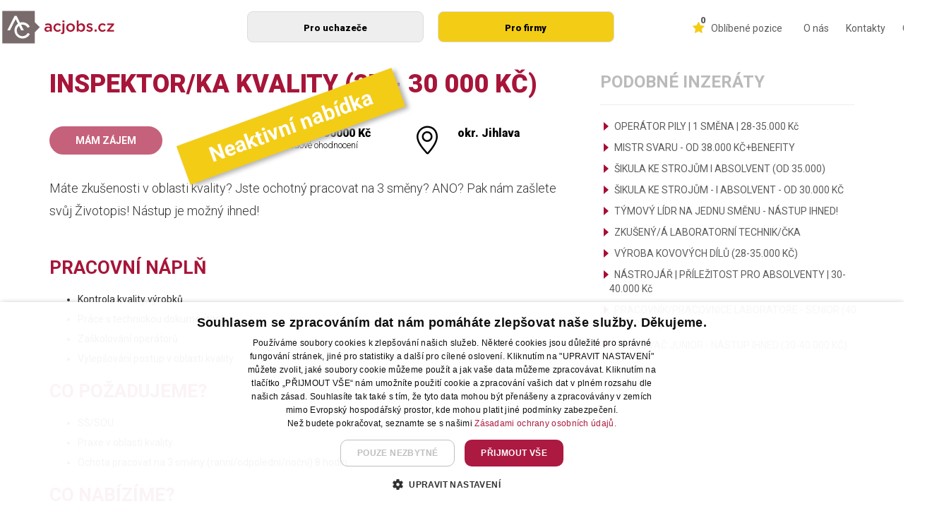

--- FILE ---
content_type: text/html; charset=UTF-8
request_url: https://www.acjobs.cz/nabidka/51187
body_size: 10568
content:

<!DOCTYPE html>

<html lang="cs">
	<head>
	



				 
	
	

                                      
                                       
<title>INSPEKTOR/KA KVALITY (27 - 30 000 Kč) - ACjobs</title>
<meta charset="UTF-8">
<meta property="og:title" content="INSPEKTOR/KA KVALITY (27 - 30 000 Kč)" >
<meta name="description" content="Máte zkušenosti v oblasti kvality? Jste ochotný pracovat na 3 směny? ANO? Pak nám zašlete svůj Životopis! Nástup je možný ihned!" >
<meta property="og:description" content="Máte zkušenosti v oblasti kvality? Jste ochotný pracovat na 3 směny? ANO? Pak nám zašlete svůj Životopis! Nástup je možný ihned!" >
<meta name="image" content="https://www.acjobs.cz/data/files/filemanager/268/ac1-1868.jpg" >
<meta property="og:image" content="https://www.acjobs.cz/data/files/filemanager/268/ac1-1868.jpg" >
<meta property="og:image:width" content="400" >
<meta property="og:image:height" content="400" >
<meta name="viewport" content="width=device-width, initial-scale=1" >
<meta name="author" content="A-WebSys, spol. s r.o., www.awebsys.cz" >
<meta property="og:type" content="website" >
<meta property="og:url" content="https://www.acjobs.cz/nabidka/51187" >

<link rel="apple-touch-icon" sizes="57x57" href="/data/theme/acjobscz/images/favicon/apple-icon-57x57.png?_dc=212">
<link rel="apple-touch-icon" sizes="60x60" href="/data/theme/acjobscz/images/favicon//apple-icon-60x60.png?_dc=212">
<link rel="apple-touch-icon" sizes="72x72" href="/data/theme/acjobscz/images/favicon/apple-icon-72x72.png?_dc=212">
<link rel="apple-touch-icon" sizes="76x76" href="/data/theme/acjobscz/images/favicon/apple-icon-76x76.png?_dc=212">
<link rel="apple-touch-icon" sizes="114x114" href="/data/theme/acjobscz/images/favicon/apple-icon-114x114.png?_dc=212">
<link rel="apple-touch-icon" sizes="120x120" href="/data/theme/acjobscz/images/favicon/apple-icon-120x120.png?_dc=212">
<link rel="apple-touch-icon" sizes="144x144" href="/data/theme/acjobscz/images/favicon/apple-icon-144x144.png?_dc=212">
<link rel="apple-touch-icon" sizes="152x152" href="/data/theme/acjobscz/images/favicon/apple-icon-152x152.png?_dc=212">
<link rel="apple-touch-icon" sizes="180x180" href="/data/theme/acjobscz/images/favicon/apple-icon-180x180.png?_dc=212">
<link rel="icon" type="image/png" sizes="192x192"  href="/data/theme/acjobscz/images/favicon/android-icon-192x192.png?_dc=212">
<link rel="icon" type="image/png" sizes="32x32" href="/data/theme/acjobscz/images/favicon/favicon-32x32.png?_dc=212">
<link rel="icon" type="image/png" sizes="96x96" href="/data/theme/acjobscz/images/favicon/favicon-96x96.png?_dc=212">
<link rel="icon" type="image/png" sizes="16x16" href="/data/theme/acjobscz/images/favicon/favicon-16x16.png?_dc=212">
<link rel="manifest" href="/data/theme/acjobscz/images/favicon/manifest.json?_dc=212">
<meta name="msapplication-TileColor" content="#ffffff">
<meta name="msapplication-TileImage" content="/data/theme/acjobscz/images/favicon/ms-icon-144x144.png?_dc=212">
<meta name="theme-color" content="#ffffff">

<link href="//www.acjobs.cz/blog/index/rss" rel="alternate" type="application/rss+xml" >
<link href="//www.acjobs.cz/clanek/rss" rel="alternate" type="application/rss+xml" >
<link href="/resource/fea/css/style.css?_dc=212" media="screen" rel="stylesheet" type="text/css" >
<link href="/resource/fea/css/select2-4/select2.css?_dc=212" media="screen" rel="stylesheet" type="text/css" >
<link href="/resource/fea/css/datetimepicker/bootstrap-datetimepicker.min.css?_dc=212" media="screen" rel="stylesheet" type="text/css" >
<link href="/resource/fea/css/fileupload/jquery.fileupload.css?_dc=212" media="screen" rel="stylesheet" type="text/css" >
<link href="/resource/fea/css/dropdowns-enhancement.css?_dc=212" media="screen" rel="stylesheet" type="text/css" >
<link href="/data/theme/acjobscz/css/style.css?_dc=212" media="screen" rel="stylesheet" type="text/css" >
<link href="/data/theme/acjobscz/css/fancybox/jquery.fancybox.css?_dc=212" media="screen" rel="stylesheet" type="text/css" >
<link href="/data/theme/acjobscz/css/sweetalert/sweetalert.css?_dc=212" media="screen" rel="stylesheet" type="text/css" >
<link href="/data/theme/acjobscz/css/bootstrap/bootstrap-datepicker.min.css?_dc=212" media="screen" rel="stylesheet" type="text/css" >



<script type="text/javascript" src="/js/jquery-1.11.2.min.js"></script>
<script type="text/javascript" src="/resource/fea/js/goto.jquery.js?_dc=212"></script>
<script type="text/javascript" src="/resource/fea/js/fea.jquery.js?_dc=212"></script>
<script type="text/javascript" src="/resource/fea/js/basicactions.fea.jquery.js?_dc=212"></script>
<script type="text/javascript" src="/resource/fea/js/basicfields.fea.jquery.js?_dc=212"></script>
<script type="text/javascript" src="/resource/fea/js/files.fea.jquery.js?_dc=212"></script>
<script type="text/javascript" src="/resource/fea/js/singleFile.fea.jquery.js?_dc=212"></script>
<script type="text/javascript" src="/js/extjs/ux/form/field/tinymce4/tinymce.min.js"></script>
<script type="text/javascript" src="/js/extjs/ux/form/field/tinymce4/jquery.tinymce.min.js"></script>
<script type="text/javascript" src="/resource/fea/js/tinymce.fea.jquery.js?_dc=212"></script>
<script type="text/javascript" src="/resource/default/js/TinyMCEConfig.js?_dc=212"></script>
<script type="text/javascript" src="/resource/project/js/tinymce_config.js?_dc=212"></script>
<script type="text/javascript" src="/resource/fea/js/select2-4/select2.min.js?_dc=212"></script>
<script type="text/javascript" src="/resource/fea/js/select2-4/i18n/cs.js?_dc=212"></script>
<script type="text/javascript" src="/resource/fea/js/ajaxSelect.fea.jquery.js?_dc=212"></script>
<script type="text/javascript" src="/resource/fea/js/dropdowns-enhancement.js?_dc=212"></script>
<script type="text/javascript" src="/resource/fea/js/fileupload/jquery.ui.widget.js?_dc=212"></script>
<script type="text/javascript" src="/resource/fea/js/fileupload/jquery.fileupload.js?_dc=212"></script>
<script type="text/javascript" src="/resource/fea/js/fileupload/jquery.fileupload-process.js?_dc=212"></script>
<script type="text/javascript" src="/resource/fea/js/fileupload/jquery.fileupload-validate.js?_dc=212"></script>
<script type="text/javascript" src="/resource/fea/js/moment/moment-with-locales.min.js?_dc=212"></script>
<script type="text/javascript" src="/resource/fea/js/datetimepicker/datetimepicker.alt.js?_dc=212"></script>
<script type="text/javascript" src="/resource/fea/js/handlebars/handlebars.min-4.0.5.js?_dc=212"></script>
<script type="text/javascript" src="/resource/fea/js/selectTree.fea.jquery.js?_dc=212"></script>
<script type="text/javascript" src="/data/theme/acjobscz/js/bootstrap/bootstrap.min.js?_dc=212"></script>
<script type="text/javascript" src="/data/theme/acjobscz/js/bootstrap/bootstrap-multiselect.js?_dc=212"></script>
<script type="text/javascript" src="/data/theme/acjobscz/js/bootstrap/jquery.mobile.custom.min.js?_dc=212"></script>
<script type="text/javascript" src="/resource/project/js//public/jquery.vanillaMessenger.js?_dc=212"></script>
<script type="text/javascript" src="/resource/project/js//public/jquery.ajaxify.js?_dc=212"></script>
<script type="text/javascript" src="/resource/project/js//public/translate.js?_dc=212"></script>
<script type="text/javascript" src="/data/theme/acjobscz/js/datepicker/bootstrap-datepicker.min.js?_dc=212"></script>
<script type="text/javascript" src="/data/theme/acjobscz/js/datepicker/bootstrap-datepicker.cs.min.js?_dc=212"></script>
<script type="text/javascript" src="/data/theme/acjobscz/js/script.js?v=4?_dc=212"></script>
<script type="text/javascript" src="/data/theme/acjobscz/js/vue/vue.js?v=3?_dc=212"></script>
<script type="text/javascript" src="/data/theme/acjobscz/js/hooks.js?v=989?_dc=212"></script>
<script type="text/javascript" src="/data/theme/acjobscz/js/sweetalert/sweetalert.js?=989?_dc=212"></script>
<script type="text/javascript" src="/data/theme/acjobscz/js/fancybox/jquery.mousewheel-3.0.6.pack.js?_dc=212"></script>
<script type="text/javascript" src="/data/theme/acjobscz/js/fancybox/jquery.fancybox.pack.js?_dc=212"></script>
<link href="https://fonts.googleapis.com/css?family=Roboto:300,400,500,700,900&amp;subset=latin-ext" rel="stylesheet">

<script type="text/javascript" src="/data/theme/acjobscz/js/vue/app.js?v=20250134"></script>
			 <script>
                                        dataLayer = [{
                                        'partnerID': '524',
                                        'userID': 'N/A',
                                        'contactID': '22',
                                        'advertID': '51187',
                                        'demandID': '27706',
                                        'locationID': '',
                                        'careerID': '',
                                        'recommendedEmployer': '1'
                                        }];
                                        </script>


<!--[if lte IE 9]>
	<script type="text/javascript">
		if (typeof console === "undefined" || typeof console.log === "undefined") {
			console = { };
			console.log = function() { };
		}
	</script>
<![endif]-->

<!--[if lt IE 9]>
	<script src="http://html5shiv.googlecode.com/svn/trunk/html5.js"></script>
	<script src="/data/theme/acjobscz/js/respond.min.js?_dc=212"></script>
<![endif]-->



		<script src="https://unpkg.com/vue-multiselect@2.1.0"></script>
		<link rel="stylesheet" href="https://unpkg.com/vue-multiselect@2.1.0/dist/vue-multiselect.min.css">
		<link rel="stylesheet" href="https://maxst.icons8.com/vue-static/landings/line-awesome/line-awesome/1.3.0/css/line-awesome.min.css">
		<script src="//cdn.jsdelivr.net/npm/sweetalert2@11"></script>

		<style>

		.aadvert-row .no-margin, .aw-row .no-margin {
			display: none;
		}
		.aadvert-row:nth-child(odd) {
    background-color: #EEEEEE;
}
.aadvert-row {
    padding-top: 15px;
    padding-bottom: 15px;
    padding-left: 10px;
    padding-right: 10px;
}
.add-label {
  color: white;
}
		.search-btn {
			border-radius: 6px;
		}

		.landing-page {
			height: 500px;
		}

		body {
			margin-top: 0;
		}

		.navbar{
			height: 80px !important;
			padding: 0 !important;
		}
		.navbar-brand {
			position: inherit;
			padding: 0 !important;
			margin: 0 !important;
		}

		.navbar-collapse {
			top: 0 !important;
		}
		.nav .open > a {
			background-color: transparent !important;
		}

		.menu_list .second_last ul.dropdown-menu li:before {
			display: none;
		}

		.menu_list {
			font-size: 14px !important;
		}

		.hideable >:not(.item-company) {
			display: none;
		}
		.hideable >:not(.item-localize) {
			display: none;
		}

		.hideable {
			display: flex;
			justify-content: center;
			align-items: center;
			margin-bottom: 0;
			padding-top: 5px;
		}

		.menu_list .item-company ul.dropdown-menu
		{
			width: 100% !important;
			border-radius: 8px;
		}
		.menu_list .item-localize ul.dropdown-menu
		{
			width: 100% !important;
			border-radius: 8px;
		}

		.hideable >.item-company {
			display: block;
			border-color: gray; border: 1px solid #DDDDDD; max-width: 300px; min-width: 250px; color: black; font-weight: bold; border-radius: 8px; text-align: center; margin: 0px 10px;
		}
		.hideable >.item-localize {
			display: block;
			border-color: gray; border: 1px solid #DDDDDD; max-width: 300px; min-width: 250px; background-color: #EEEEEE; color: black; font-weight: bold; border-radius: 8px; text-align: center; margin: 0px 10px;
		}
		.advanced-filter-button {
					background-color: rgb(66,66,66);
					display: none !important;
			}
			.advanced-filter-button:active:hover {
				background-color: rgb(55,55,55);
				border: rgb(55,55,55);
				outline: 0;
		}
		.advanced-filter-button:hover {
			background-color: rgb(55,55,55);
			border: rgb(55,55,55);
			outline: 0;
	}
			#demo.collapse {
				display: block;
			}
			@media (min-width: 768px) and (max-width: 991px) {

				.navbar-brand img {
					width: 120px;
				}

				.item-localize, .item-company {
					min-width: 115px !important;
				}
				.searcher {
					padding: 20px 20px !important;
					width: 100%;
					height: 100%;
					border-radius: 0 !important;
				}

				.searcher > div {
					width: auto !important;
				}
			}
		@media (max-width: 767px) {
			.a-bottom-line p {
				width: 190px !important;
			}
			.menu_list_last .has-children ::after{
				content: "\e604";
				display: block;
				position: absolute;
				right: 2px;
				top: 2px;
				width: 10px;
				height: 10px;
				z-index: 1000;
				font-family: 'simple-line-icons';
				speak: none;
				font-style: normal;
				font-weight: normal;
				font-variant: normal;
				text-transform: none;
				line-height: 1;
				-webkit-font-smoothing: antialiased;

			}
			.item-localize ::after {
				content: "\e604";
				display: block;
				position: absolute;
				right: 2px;
				top: 2px;
				width: 10px;
				height: 10px;
				z-index: 1000;
				font-family: 'simple-line-icons';
				speak: none;
				font-style: normal;
				font-weight: normal;
				font-variant: normal;
				text-transform: none;
				line-height: 1;
				-webkit-font-smoothing: antialiased;
			}
			.item-localize > a, .item-company > a{
				position: relative;
				width: 93vw;
				display: block;
			}
		.menu_list.menu_list_mobile {
			width: 100%;
			display: flex;
			flex-direction: column;
			padding-left: 15px;
			padding-bottom: 10px;
			border-bottom: 1px solid black;
		}
			.filtering-panel .col-md-5.col-sm-12{
				margin-left: 0 !important;
				margin-right: 0 !important;
				padding: 0 !important;
			}
			#demo.collapse {
				display: none !important;
			}

			#demo.collapse.in {
				display: block !important;
			}
			.filtering-panel .col-md-2.col-sm-12{


				margin-left: 0 !important;
				margin-right: 0 !important;
				padding: 0 !important;
			}
			.advanced-filter-button {
				display: block !important;
		}
			
			.filtering-panel .col-md-2.col-sm-12 .add-label{

				
				display: none;
			}
			.heading-filter {
				height: auto !important;
				text-align: left !important;
				justify-content: flex-start !important;
			}
			.navbar-nav .open .dropdown-menu { 
				width: auto !important;
				margin-right: 10px;
			}

			.landing-page {
				height: auto !important;
			}

			.searcher {
				padding: 20px 20px !important;
				width: 100%;
			
				border-radius: 0 !important;
			}

			.searcher > div {
				width: 100% !important;
			}

			.motivation-sentence {
				font-size: 14px !important;
			}

			.filter-heading {
				font-size: 23px !important;
				font-weight: 300;
			}

			.nav.navbar-nav {
				margin-bottom: 0;
				margin-top: 0;
			}
		}

		</style>

		
			<script>
				window.dataLayer = window.dataLayer || [];
			</script>
			<!-- Google Tag Manager -->
			<script>(function(w,d,s,l,i){w[l]=w[l]||[];w[l].push({'gtm.start':
							new Date().getTime(),event:'gtm.js'});var f=d.getElementsByTagName(s)[0],
						j=d.createElement(s),dl=l!='dataLayer'?'&l='+l:'';j.async=true;j.src=
						'https://www.googletagmanager.com/gtm.js?id='+i+dl;f.parentNode.insertBefore(j,f);
				})(window,document,'script','dataLayer','GTM-54D7925');</script>
			<!-- End Google Tag Manager -->
		
	</head>
	<body>

					

			
		<!--/UdmComment-->
		


		<nav class="navbar navbar-default hidden-xs">
			<div class="container a-list" style="margin-top: 0px !important; display: flex;
			align-items: center;">
				<div class="navbar-header">
											<a class="navbar-brand"  style="display: flex; justify-content: center; align-items: center;" href="//www.acjobs.cz/"><img class="img-responsive img-logo standard-logo" style="height: 70%;" src='/data/theme/acjobscz/images/logo-acjobs-web.svg?_dc=212'></a>
									</div>
				<div style="display: flex; flex-grow: 1; justify-content: space-evenly;">

				

					<ul  class="menu_list pull-right hideable" class='dropdown-menu'>	 <li class="has-children  first"><a href="//www.acjobs.cz/clanek/o-nas">O nás</a></li>
	 <li class="has-children"><a href="//www.acjobs.cz/clanek/kontakty">Kontakty</a></li>
	 <div class="second_last item-localize">
                                  <a href="//www.acjobs.cz/clanek/pro-uchazece" class="dropdown-toggle" data-toggle="dropdown" aria-haspopup="true">Pro uchazeče</a>
                                    <ul class="dropdown-menu">
                                    </ul>
                                  </div>	 <div class="has-children  item-company">
                                  <a href="//www.acjobs.cz/clanek/pro-firmy" class="dropdown-toggle" data-toggle="dropdown" aria-haspopup="true">Pro firmy</a>
                                    <ul class="dropdown-menu">
                                    </ul>
                                  </div></ul>

					</div>

				<div class="favourites" style="margin-right: 20px;">
					<a class="icon-favourite" href="//www.acjobs.cz/uzivatel">
					<i class="fa fa-star" aria-hidden="true"><span id="favourite_count">0</span></i>
						<p>Oblíbené pozice</p>					</a>

				</div>
				<div class="favourites" style="top: -1px; ">
				<ul class="menu_list menu_list_center" style="font-size: 14px !important;">
										<ul  class="menu_list pull-right">	 <li class="has-children  first"><a href="//www.acjobs.cz/clanek/o-nas">O nás</a></li>
	 <li class="has-children"><a href="//www.acjobs.cz/clanek/kontakty">Kontakty</a></li>
	 <div class="hidden">
                                  <a href="//www.acjobs.cz/clanek/pro-uchazece" class="dropdown-toggle" data-toggle="dropdown" aria-haspopup="true">Pro uchazeče</a>
                                    <ul class="dropdown-menu">
                                    </ul>
                                  </div>	 <div class="has-children  hidden">
                                  <a href="//www.acjobs.cz/clanek/pro-firmy" class="dropdown-toggle" data-toggle="dropdown" aria-haspopup="true">Pro firmy</a>
                                    <ul class="dropdown-menu">
                                    </ul>
                                  </div></ul>


										   										   <li class="has-children">
										 	  	<a href="#" class="dropdown-toggle" data-toggle="dropdown" aria-haspopup="true">CZ</a>
										  		 <ul class="dropdown-menu" style="left: initial !important; left: initial;
												   top: 75%;
												   min-width: auto;">
                                   				 		<li style="padding-top: 3px;"><a href="/en">EN</a></li>
												</ul>
											</li>
															</ul>
			

			
			<div>
			
		
			</div><!-- /.container-fluid -->
		</nav>

		<nav class="navbar navbar-default visible-xs" style="">

			<div class="navbar-header" style="    max-width: 35%;
			 margin: 0; padding-left:  10px;
			float: left;">
									<a class="navbar-brand"  style="width:100%; display: flex; justify-content: center; align-items: center;" href="//www.acjobs.cz/"><img class="img-responsive img-logo standard-logo" style="width:100%;" src='/data/theme/acjobscz/images/logo-acjobs-web.svg?_dc=212'></a>
							</div>
		
		
			<div class="favourites" style="margin-right: 20px;     margin-left: 20px;     height: 100%; display: flex; justify-content: center; align-items: center;">
				<a class="icon-favourite" href="//www.acjobs.cz/uzivatel">
				<i class="fa fa-star" aria-hidden="true"><span id="favourite_count">0</span></i>
			<p>Oblíbené pozice</p>				</a>

			</div>
				

		
			<div class="navbar-header" style="    height: 100%; display: flex;
			justify-content: flex-end;
			align-items: center;">
			  <button type="button" class="navbar-toggle collapsed" data-toggle="collapse" data-target="#bs-example-navbar-collapse-1" style="    margin: 0;
			  margin-right: 10px; margin-top: 5px;">
							<span class="sr-only">Toggle navigation</span>
							<span class="icon-bar"></span>
							<span class="icon-bar"></span>
							<span class="icon-bar"></span>
						</button>
			</div>
		
			<!-- Collect the nav links, forms, and other content for toggling -->
			<div class="collapse navbar-collapse" id="bs-example-navbar-collapse-1">
			  <ul class="nav navbar-nav">
			  <ul  class="menu_list menu_list_last pull-right visible-xs">	 <li class="has-children  first"><a href="//www.acjobs.cz/clanek/o-nas">O nás</a></li>
	 <li class="has-children"><a href="//www.acjobs.cz/clanek/kontakty">Kontakty</a></li>
	 <div class="second_last item-localize">
                                  <a href="//www.acjobs.cz/clanek/pro-uchazece" class="dropdown-toggle" data-toggle="dropdown" aria-haspopup="true">Pro uchazeče</a>
                                    <ul class="dropdown-menu">
                                    </ul>
                                  </div>	 <div class="has-children  item-company">
                                  <a href="//www.acjobs.cz/clanek/pro-firmy" class="dropdown-toggle" data-toggle="dropdown" aria-haspopup="true">Pro firmy</a>
                                    <ul class="dropdown-menu">
                                    </ul>
                                  </div></ul>


		   <ul  class="menu_list menu_list_mobile">	 <li class="has-children  first"><a href="//www.acjobs.cz/clanek/o-nas">O nás</a></li>
	 <li class="has-children"><a href="//www.acjobs.cz/clanek/kontakty">Kontakty</a></li>
	 <div class="hidden">
                                  <a href="//www.acjobs.cz/clanek/pro-uchazece" class="dropdown-toggle" data-toggle="dropdown" aria-haspopup="true">Pro uchazeče</a>
                                    <ul class="dropdown-menu">
                                    </ul>
                                  </div>	 <div class="has-children  hidden">
                                  <a href="//www.acjobs.cz/clanek/pro-firmy" class="dropdown-toggle" data-toggle="dropdown" aria-haspopup="true">Pro firmy</a>
                                    <ul class="dropdown-menu">
                                    </ul>
                                  </div></ul>

			  </ul>
			</div>
		
		
	
		
	
		</div><!-- /.container-fluid -->
	</nav>


		

		<div class="main-content">

			<!--UdmComment-->
			<div class='container'>
				<div id="vanilla-messages-main">
					
				</div>
			</div>
			<!--/UdmComment-->

			
			<div id="app">
				




<script src="https://www.google.com/recaptcha/api.js?onload=onloadCallback" async defer></script>

<div id="app">
    
	
	<div class="container">
		<div class="row a-detail">
			<div class="col-md-8 col-sm-12 col-xs-12">
				<h1>INSPEKTOR/KA KVALITY (27 - 30 000 Kč)</h1>
				  <div class="container-fluid a-info">
											<div class="overlay-label">
							  <p>Neaktivní nabídka</p>
						</div>
										<div class="row">
						<div class="col-md-4 col-sm-4 col-xs-12">
							<div class="row panel-column">
								<a class="btn btn-oval-filled" 	disabled >Mám zájem</a>
							</div>
						</div>
						<div class="col-md-4 col-sm-4 col-xs-12">
							<div class="row panel-column">
								<div class="col-xs-2 col-sm-3">
									<i class="icon-tag icon-large" aria-hidden="true"></i>
								</div>
								<div class="col-xs-10 col-sm-9">
									<p class="fullsize-panel-heading">27000 - 30000 Kč</p>
									<p class="fullsize-panel-text">mzdové ohodnocení</p>
								</div>
							</div>
						</div>
						<div class="col-md-4 col-sm-4 col-xs-12">
							<div class="row panel-column">
								<div class="col-xs-2 col-sm-3">
									<i class="icon-location-pin icon-large" aria-hidden="true"></i>
								</div>
								<div class="col-xs-10 col-sm-9">
																			<p class="fullsize-panel-heading">okr. Jihlava</p>
																	</div>
							</div>
						</div>
					</div>
				  </div>

							<p>Máte zkušenosti v oblasti kvality? Jste ochotný pracovat na 3 směny? ANO? Pak nám zašlete svůj Životopis! Nástup je možný ihned!</p>
					<div class="row">
						<br>
																				</div>
				<div class="a-content">
					<h2>Pracovní náplň</h2>
					<p><ul class='list-in-text'></li><li> Kontrola kvality výrobků<br />
</li><li> Práce s technickou dokumentací<br />
</li><li> Zaškolování operátorů<br />
</li><li> Vylepšování postup v oblasti kvality</ul></p>
					<h2>Co požadujeme?</h2>
					<p><ul class='list-in-text'></li><li> SŠ/SOU <br />
</li><li> Praxe v oblasti kvality<br />
</li><li> Ochota pracovat na 3 směny (ranní/odpolední/noční) 8 hodin.</ul></p>
					<h2>Co nabízíme?</h2>
					<p><ul class='list-in-text'></li><li> 13. plat<br />
</li><li> Stravenky<br />
</li><li> Benefitní karta<br />
</li><li> 5 týdnů dovolené<br />
</li><li> Odměny/Prémie<br />
</li><li> Místo výkonu práce: Jihlava</ul></p>

											<h2>Další informace</h2>

						<collapsetext showmore="Zobrazit více">
							<p class="small" slot="short">
								
							</p>
							<p class="small" slot="full">
								Zaujala Vás tato nabídka práce? Pokud ano, zašlete svůj životopis na emailovou adresu prace@acjobs.cz.Navštivte naše webové stránky www.acprace.cz.Těšíme se na konzultaci s Vámi!
							</p>
						</collapsetext>
					
			
							<modal v-show="showModal" @close="showModal = false" formid="recommend_form_ajax">
								<h3 slot="header">Doporuč inzerát</h3>
								<div slot="body">
									<form id='recommend_form_ajax' class="modal-form" method="POST" action="//www.acjobs.cz/acjobs/Recommend/recommend/id/51187">
										<input type="hidden" id="captcha-response" name="captcha-response">

										<label for='name'>Vaše jméno</label>
										<input type="text" name='name' class="form-control" >
										<ul v-if="formErrors['name']">
											<li class="form-error" v-for="error in formErrors['name']">{{error}}</li>
										</ul>
										<label for='sender_email'>Váš e-mail</label>
										<input type="email" name="sender_email" class="form-control"  >
										<ul v-if="formErrors['sender_email']">
											<li class="form-error" v-for="error in formErrors['sender_email']">{{error}}</li>
										</ul>
										<label for='sendto_email'>E-mail příjemce</label>
										<input type="email" name="sendto_email" class="form-control">
										<ul v-if="formErrors['sendto_email']">
											<li class="form-error" v-for="error in formErrors['sendto_email']">{{error}}</li>
										</ul>

										<label for='note'>Zpráva pro příjemce</label>
										<textarea class="form-control recommend-note" name="note" rows="8"></textarea>
                                                                                
                                                                              
                                                                                <div class="checkbox" style="margin-bottom: 0;">
                                                                                        <label class="no-padding-clean">
                                                                                                <input id="agree" type="checkbox" name="agreement">
                                                                                                <span class="cr">
                                                                                                        <i class="cr-icon fa fa-check"></i>
                                                                                                </span>
                                                                                                
<strong>Zpracování osobních údajů - „Potvrzuji, že jsem se seznámil s Informacemi o zpracování <a href="/clanek/souhlas-se-zpracovanim-osobnich-udaju" target="_blank">osobních údajů</a>".</strong>
<span class="required">*</span>
                                                                                        </label>
                                                                                </div>
                                                                                <ul v-if="formErrors['agreement']">
											<li class="form-error" v-for="error in formErrors['agreement']">{{error}}</li>
                                                                                </ul>
										<div class="g-recaptcha" data-sitekey="6LfIzT8aAAAAAObe3y7dhZj2QTipWXl1tLHjtu4S" data-badge="inline" data-size="invisible" data-callback="setResponse" style="display: hidden"></div>
										
										</form>
								
<p class="recaptcha-text">Tento web je chráněn reCAPTCHA a platí <a href="https://policies.google.com/privacy">zásady ochrany osobních údajů</a> a <a href="https://policies.google.com/terms">podmínky služby Google</a>.</p>


								</div>
							</modal>


							</div>
						</div>
		<div class="col-md-4 col-sm-12 col-xs-12">
                                            
                        				                                
                                    <p class="a-subtitle top">Podobné inzeráty</p>
                                    <hr class="separator">
                                    <ul class="more-like-this">
                                                                                                <li class="arrow-right arrow-red"><a href='//www.acjobs.cz/nabidka/72136'>OPERÁTOR PILY | 1 SMĚNA | 28-35.000 Kč</a></li>
                                                                                                <li class="arrow-right arrow-red"><a href='//www.acjobs.cz/nabidka/68310'>MISTR SVARU - OD 38.000 KČ+BENEFITY</a></li>
                                                                                                <li class="arrow-right arrow-red"><a href='//www.acjobs.cz/nabidka/69989'>ŠIKULA KE STROJŮM I ABSOLVENT (OD 35.000)</a></li>
                                                                                                <li class="arrow-right arrow-red"><a href='//www.acjobs.cz/nabidka/69991'>ŠIKULA KE STROJŮM - I ABSOLVENT - OD 30.000 KČ</a></li>
                                                                                                <li class="arrow-right arrow-red"><a href='//www.acjobs.cz/nabidka/68679'>TÝMOVÝ LÍDR NA JEDNU SMĚNU - NÁSTUP IHNED!</a></li>
                                                                                                <li class="arrow-right arrow-red"><a href='//www.acjobs.cz/nabidka/72111'>ZKUŠENÝ/Á LABORATORNÍ TECHNIK/ČKA</a></li>
                                                                                                <li class="arrow-right arrow-red"><a href='//www.acjobs.cz/nabidka/72099'>VÝROBA KOVOVÝCH DÍLŮ (28-35.000 KČ)</a></li>
                                                                                                <li class="arrow-right arrow-red"><a href='//www.acjobs.cz/nabidka/72093'>NÁSTROJÁŘ | PŘÍLEŽITOST PRO ABSOLVENTY | 30-40.000 Kč</a></li>
                                                                                                <li class="arrow-right arrow-red"><a href='//www.acjobs.cz/nabidka/70471'>PRACOVNÍK/PRACOVNICE LABORATOŘE - SENIOR (40 - 45.000 KČ)</a></li>
                                                                                                <li class="arrow-right arrow-red"><a href='//www.acjobs.cz/nabidka/71693'>SEŘIZOVAČ JUNIOR - NÁSTUP IHNED (30-40.000 KČ)</a></li>
                                                                                </ul>
                                                                    
			</div>
		</div>
			</div>





<div  id="vcardModal" class="modal-mask" style="display: none;">
    <div class="modal-wrapper">
        <div class="modal-container">
            <div class="modal-header">
                <a id="vcardModalClose" href="#" class="right-right modal-close">
                    <i class="icon-close"></i>
                </a> 
                <h3>Kontakt na konzultanta</h3>
            </div>
            <div class="modal-body no-scroll" style="overflow-y: auto;">
                <p>Vizitku můžete naskenovat pomocí QR kódu nebo stáhnout kliknutím na tlačítko "Stáhnout vizitku"</p>
                <div class="small-modal-body-div">
                     <img src="/images/Silvie Coufalová.png" />
                     <a target="_blank" href="/nabidka/downloadvcard/51187" class="btn btn-oval-filled">Stáhnout vizitku</a>
                </div>
            </div>
        </div>
    </div>
</div>
                                                                                                
<script>

	var onloadCallback = function() {
		grecaptcha.execute();
	};

	function setResponse(response) {
		document.getElementById('captcha-response').value = response;
	}
    $(document).ready(function() {
       $("#showVcard").on("click", function() {
            $("#vcardModal").show();
        });
        
        $("#vcardModalClose").on("click", function() {
            $("#vcardModal").hide();
        });

$(".recaptcha-text").parent().siblings().after($(".recaptcha-text"));
    })
 
 </script>

				<!-- <quickagent 							image='/data/theme/acjobscz/images/theme/AC_brozura.jpg?_dc=212'
							format="Neplatný formát vstupu"
							agree="Nastavit AC agenta"
							disagree="Ne, děkuji"
							success="Gratulujeme, máte hotovo!
"
							failure="Neúspěch"
							successtext="AC Pošťáka jsme vám právě aktivovali, potvrzení vám zasíláme do e-mailu."
							failuretext="Žádost o vytvoření AC Pošťáka nebyla úspěšná. Zkontrolujte zadané údaje potřebné pro jeho vytvoření."
							missingelement="Musíte vyplnit všechna pole"
							missingelementtitle="Neplatný požadavek"
							phoneplaceholder="Zadejte telefon"
							emailplaceholder="Zadejte e-mail"
							localityplaceholder="Vyberte pro upřesnění..."
							careerplaceholder="Vyberte pro upřesnění..."
							addlocalitylabel =  "Přidat lokalitu"
							addcareerlabel =  "Přidat obor"
							placeholderdeletelocality =  "Smazat lokalitu"
							placeholderdeletecareer =  "agent_tooltip_delete_career"
							placeholderaddlocality =  "Přidat lokalitu"
							placeholderaddcareer =  "Přidat zaměstnání"
							placeholderdeleteagent = "Odebrat agenta"
							afkseconds=""
							labelemail="E-mail"
							labelcareer="Obor"
							labellocality="Lokalita"
							closesurvey="Zavřít"
												>

					<h3>Nehledejte práci, získejte ji!</h3>
					<p>Nastavte si zasílání nových pracovních pozic přímo do vašeho e-mailu a buďte tak první, kdo se o nich dozví.</p>

				</quickagent> -->
                                <acpostak                                             image='/data/theme/acjobscz/images/theme/AC_brozura.jpg?_dc=212'
                                            format="Neplatný formát vstupu"
                                            agree="Nastavit AC agenta"
                                            disagree="Ne, děkuji"
                                            success="Gratulujeme, máte hotovo!
"
                                            failure="Neúspěch"
                                            successtext="AC Pošťáka jsme vám právě aktivovali, potvrzení vám zasíláme do e-mailu."
                                            failuretext="Žádost o vytvoření AC Pošťáka nebyla úspěšná. Zkontrolujte zadané údaje potřebné pro jeho vytvoření."
                                            missingelement="Musíte vyplnit všechna pole"
                                            missingelementtitle="Neplatný požadavek"
                                            phoneplaceholder="Zadejte telefon"
                                            emailplaceholder="Zadejte e-mail"
                                            localityplaceholder="Vyberte pro upřesnění..."
                                            careerplaceholder="Vyberte pro upřesnění..."
                                            addlocalitylabel =  "Přidat lokalitu"
                                            addcareerlabel =  "Přidat obor"
                                            placeholderdeletelocality =  "Smazat lokalitu"
                                            placeholderdeletecareer =  "agent_tooltip_delete_career"
                                            placeholderaddlocality =  "Přidat lokalitu"
                                            placeholderaddcareer =  "Přidat zaměstnání"
                                            placeholderdeleteagent = "Odebrat agenta"
                                            afkseconds=""
                                            labelemail="E-mail"
                                            labelcareer="Obor"
                                            labellocality="Lokalita"
                                            closesurvey="Zavřít"
                                                                                >
                                </acpostak>
                                <div class="bottom-footer-red">
                                    <div class="container">
                                        <div class="row ">
                                            <div class="col-md-2 col-sm-12"><i style="font-size: 70px;" class="icon-speech"></i></div>
                                            <div class="col-md-7 col-sm-12">
                                                <h3>Nehledejte práci, získejte ji!</h3>
                                                <p>Nastavte si zasílání nových pracovních pozic přímo do vašeho e-mailu a buďte tak první, kdo se o nich dozví.</p>
                                            </div>
                                            <div class="col-md-3 col-sm-12">
                                                <button type="button" class="btn btn-oval btn-transparent quickModalTrigger">Můj pošťák</button>
                                            </div>

                                        </div>
                                    </div>
                                </div>

				<!--								<survey image='/data/theme/acjobscz/images/theme/AC_brozura.jpg?_dc=212' format="Neplatný formát vstupu" agree="Ano, chci si vylepšit svoji kariéru" disagree="Ne, děkuji, pouze mi najděte práci" missingelement="Musíte vyplnit všechna pole" missingelementtitle="Neplatný požadavek" phoneplaceholder="Zadejte telefon" emailplaceholder="Zadejte e-mail" afkseconds="45"  >
									<h3>Zasloužíte si kariéru, kterou budete milovat...</h3>
									<p>Získejte vše, co potřebujete k vybudování kariéry, která vám přináší radost a vzrušení.</p>
									
										<div class="widget contactform ajaxify" id="contactform-survey_form-top">
											<ul class="widget-message vanilla-messages">
											</ul>
																																																										
																																																																											<form method="post" action="//www.acjobs.cz/contactform/widget-contactform/submit#contactform-survey_form-top" class="form-horizontal">
	<div class="form-group"><label class="control-label col-sm-2" for="name-697889f42f5de">Jméno:</label><div class="col-sm-10">
<input type="text" name="name" id="name-697889f42f5de" value="" class="form-control"></div></div>
	<div class="form-group"><label class="control-label col-sm-2 required" for="phone-697889f42f5de">Telefon*:</label><div class="col-sm-10">
<input type="text" name="phone" id="phone-697889f42f5de" value="" class="form-control"></div></div>
	<div class="form-group"><label class="control-label col-sm-2 required" for="email-697889f42f5de">E-mail*:</label><div class="col-sm-10">
<input type="text" name="email" id="email-697889f42f5de" value="" class="form-control"></div></div>
	<div class="form-group"><label class="control-label col-sm-2" for="address-697889f42f5de">Adresa:</label><div class="col-sm-10">
<input type="text" name="address" id="address-697889f42f5de" value="" class="form-control"></div></div>
	<div class="form-group"><label class="control-label col-sm-2" for="note-697889f42f5de">Poznámka:</label><div class="col-sm-10">
<textarea name="note" id="note-697889f42f5de" rows="5" cols="40" class="form-control"></textarea></div></div>
	<div class="form-group has-error"><label class="control-label col-sm-2 required" for="captcha-697889f42f5de">dva plus pět = (číselně)*:</label><div class="col-sm-10">
<input type="text" name="captcha[result]" id="captcha-697889f42f5de" class="form-control jscaptha"><input style="display: none;" type="text" name="captcha[pasticka]"><script type="text/javascript">var f=function(){ document.getElementById('captcha-697889f42f5de').value='7'}; window.addEventListener ? window.addEventListener('load',f,false) : window.attachEvent('onload',f); </script></div></div>
<input type="hidden" name="company" value="" id="company-697889f42f5de">

<input type="hidden" name="widget_return_url" value="//www.acjobs.cz/nabidka/51187" id="widget_return_url-697889f42f5de">

<input type="hidden" name="widget_id" value="contactform" id="widget_id-697889f42f5de">

<input type="hidden" name="instance_id" value="survey_form" id="instance_id-697889f42f5de">

<input type="hidden" name="submit_info" value="" id="submit_info-697889f42f5de">

<input type="hidden" name="advert_name" value="INSPEKTOR/KA KVALITY (27 - 30 000 Kč)" id="advert_name-697889f42f5de">

<input type="hidden" name="advert_link" value="" id="advert_link-697889f42f5de">
<div class="row"><div class="col-sm-10 col-sm-offset-2">
<input type="submit" name="submit" id="submit-697889f42f5de" value="Odeslat" class="btn btn-default">
</div></div></form>
																						<div class="row">
												<div class="col-md-offset-2 col-md-4 col-sm-offset-2 col-sm-8 col-xs-12">
													<button type="submit" id="form_survey_agree" class="btn btn-brick">ANO, CHCI SI VYLEPŠIT SVOJI KARIÉRU</button>
												</div>
												<div class="col-md-offset-0 col-md-4 col-sm-offset-2 col-sm-8 col-xs-12">
													<button type="submit" id="form_survey_disagree" class="btn btn-brick-empty">Ne, děkuji, pouze mi najděte práci</button>
												</div>
											</div>
										</div>
									
							</survey>
					-->
			</div>
			

		</div>
		<!--UdmComment-->
		<div class="tracking-code">
			
		</div>

		<!--/UdmComment-->
		<footer class="footer" style="margin-top: 0; padding-top: 0;">
			<div class="numbering container hidden-xs hidden-sm">
				<div class="row">
					<div class="col-md-3 col-sm-6 col-xs-12">
						<div class="info-panel">
							<div class="info-panel-heading">Více než</div>
							<span class="info-panel-number count">60</span>
							<div class="info-panel-text">zkušených konzultantů v oborových divizích a 7 krajských poboček v celé ČR.</div>
						</div>
					</div>
					<div class="col-md-3 col-sm-6 col-xs-12">
						<div class="info-panel">
							<div class="info-panel-heading">Více než</div>
							<span class="info-panel-number count">23</span>
							<div class="info-panel-text">let pomáháme uchazečům o zaměstnání s jejich uplatněním na trhu práce.</div>
						</div>
					</div>
					<div class="col-md-3 col-sm-6 col-xs-12">
						<div class="info-panel">
							<div class="info-panel-heading">Více než</div>
							<span class="info-panel-number count">2900</span>
							<div class="info-panel-text">pracovních pozic v tuto chvíli nabízíme on-line a nabídky denně aktualizujeme.</div>
						</div>
					</div>
					<div class="col-md-3 col-sm-6 col-xs-12">
						<div class="info-panel">
							<div class="info-panel-heading">Více než</div>
							<span class="info-panel-number count">3500</span>
							<div class="info-panel-text">uchazečům o zaměstnání najdeme novou práci a každý rok počet navyšujeme.</div>
						</div>
					</div>
				</div>
			</div>

			<div class="footer-middle">
				<div class="container">
					<div class="row">
						<div class="col-lg-3 col-md-3 col-sm-6 col-xs-12">
							<h4>Pro firmy</h4>
								
<ul class="vertical-list">
<li><a href="/clanek/pro-firmy">Co nabízíme</a></li>
<li><a href="/clanek/proc-s-nami-spolupracovat">Proč s námi</a></li>
<li><a href="/clanek/recruitment">Recruitment</a></li>
<li><a href="/clanek/hledate-profesionalni-personalni-sluzby">Chci pomoci</a></li>
<li><a href="/clanek/dalsi-sluzbyac">Umíme toho víc</a></li>
<li><a href="/clanek/reference">Reference</a></li>
<li><a href="/blog-kategorie/medialni-zona">Mediální zóna</a></li>
</ul>

						</div>
						<div class="col-lg-3  col-md-3 col-sm-6 col-xs-12">
							<h4>Pro uchazeče</h4>
								
<ul class="vertical-list">
<li><a href="/nabidky-prace">Nabídka práce</a></li>
<li><a class="quickModalTrigger" href="#">AC Pošťák</a></li>
<li><a href="/clanek/reference-uchazeci">Reference od uchazečů</a></li>
<li><a href="/blog-kategorie/pro-uchazece">Blog pro uchazeče</a></li>
</ul>

						</div>
						<div class="col-lg-3 col-md-3 col-sm-6 col-xs-12">
							<h4>O nás</h4>
								
<ul class="vertical-list">
<li><a href="https://www.youtube.com/watch?v=QxnQd9VkLGo&amp;feature=youtu.be" target="_blank">Naše hodnoty</a></li>
<li><a href="/clanek/podporujeme">Podporujeme</a></li>
<li><a href="/clanek/oceneni">Ocenění</a></li>
<li><a href="/clanek/partnerstvi">Partnerství</a></li>
<li><a href="/clanek/digitalizace">Digitalizace</a></li>
</ul>

						</div>
						<div class="col-lg-3 col-md-3 col-sm-6 col-xs-12">
							<h4>Další informace</h4>
								
<ul class="vertical-list">
<li><a href="/clanek/kontakty">Kontakt</a></li>
<li><a href="/clanek/divize-sales-logistics">Naše odborné divize</a></li>
<li><a href="/clanek/kontakty">Naše pobočky</a></li>
<li><a href="/clanek/ochrana-osobnich-udaju">Zásady zpracování osobních údajů</a></li>
<li><a href="/clanek/vseobecne-podminky">Všeobecné podmínky</a></li>
<li><a href="/clanek/kodex-chovani-v-oblasti-osobnich-udaju-apps">Kodex chování</a></li>
<li><a href="/blog">Blog</a></li>
</ul>

						</div>
					</div>
				</div>
			</div>

			<div class="text-center footer-bottom">
				<div class="container">
					<div class="row">
						<div class="col-md-6 col-sm-12 col-xs-12 text-left">
							<p class="trademark">Advantage Consulting, s.r.o. 2021 &nbsp|&nbsp created by <a href="https://www.awebsys.cz" title="A-WebSys">A-WebSys</a></p>
						</div>
						<div class="col-md-6 col-sm-12 col-xs-12 text-right">
								
<ul class="social_list">
<li class="li-margin"><a href="https://www.facebook.com/acjobs.cz" target="_blank"><i class="fa fa-facebook fa-lg"><!--nemazat--></i></a></li>
<li class="li-margin"><a href="https://www.linkedin.com/company/advantage-consulting_2/" target="_blank"><i class="fa fa-linkedin fa-lg"><!--nemazat--></i></a></li>
<li class="li-margin"><a href="https://www.instagram.com/acjobs.cz/" target="_blank"><i class="fa fa-instagram fa-lg"><!--nemazat--></i></a></li>
</ul>

						</div>
					</div>
				</div>
			</div>

	  </footer>

	<div style="display: none">
		
<p>.</p>

		
<ul id="second_class_wrapper">
<li><a href="/acjobs/adverts">Nabídka práce</a></li>
<li><a class="quickModalTrigger" href="#">AC Pošťák</a></li>
<li><a href="/blog-kategorie/pro-uchazece">Blog pro uchazeče</a></li>
</ul>

	</div>




	<div id="translation" style="display: none">
		<span id='delete_account'>Smazat účet</span>
		<span id='are_you_sure'>Jste si jisti?</span>
		<span id='success_translate'>Úspěch</span>
		<span id='image_bad_format'>Špatný formát obrázku</span>
		<span id='cv_bad_format'>Špatný formát životopisu</span>
		<span id='yes_swal'>Ano</span>
		<span id='no_swal'>Ne</span>
		<span id='edit_translate'>Přidat / upravit</span>
		<span id='save_translate'>Uložit</span>
		<span id="fail_translate">Neúspěch</span>
		<span id="delete_cv_tooltip">text_acjobs_delete_cv</span>
		<span id="filtering_original_salary">Požadovaná mzda</span>
		<span id="filtering_original_relation">Úvazek</span>
		<span id="filtering_original_suitable">Vhodné pro</span>
		<span id="send_translation">Odeslat</span>
		<span id="not_selected_translation">Vyberte</span>
	</div>

					<script>
					setTimeout(function() {
						$(".quickModalTrigger").click(function(e) {
							$('#acpostakmodal').modal('show')
						})
					}, 1000)
					</script>

	</body>
</html>

--- FILE ---
content_type: text/html; charset=utf-8
request_url: https://www.google.com/recaptcha/api2/anchor?ar=1&k=6LfIzT8aAAAAAObe3y7dhZj2QTipWXl1tLHjtu4S&co=aHR0cHM6Ly93d3cuYWNqb2JzLmN6OjQ0Mw..&hl=en&v=N67nZn4AqZkNcbeMu4prBgzg&size=invisible&badge=inline&anchor-ms=20000&execute-ms=30000&cb=ksqekzfro5w8
body_size: 50346
content:
<!DOCTYPE HTML><html dir="ltr" lang="en"><head><meta http-equiv="Content-Type" content="text/html; charset=UTF-8">
<meta http-equiv="X-UA-Compatible" content="IE=edge">
<title>reCAPTCHA</title>
<style type="text/css">
/* cyrillic-ext */
@font-face {
  font-family: 'Roboto';
  font-style: normal;
  font-weight: 400;
  font-stretch: 100%;
  src: url(//fonts.gstatic.com/s/roboto/v48/KFO7CnqEu92Fr1ME7kSn66aGLdTylUAMa3GUBHMdazTgWw.woff2) format('woff2');
  unicode-range: U+0460-052F, U+1C80-1C8A, U+20B4, U+2DE0-2DFF, U+A640-A69F, U+FE2E-FE2F;
}
/* cyrillic */
@font-face {
  font-family: 'Roboto';
  font-style: normal;
  font-weight: 400;
  font-stretch: 100%;
  src: url(//fonts.gstatic.com/s/roboto/v48/KFO7CnqEu92Fr1ME7kSn66aGLdTylUAMa3iUBHMdazTgWw.woff2) format('woff2');
  unicode-range: U+0301, U+0400-045F, U+0490-0491, U+04B0-04B1, U+2116;
}
/* greek-ext */
@font-face {
  font-family: 'Roboto';
  font-style: normal;
  font-weight: 400;
  font-stretch: 100%;
  src: url(//fonts.gstatic.com/s/roboto/v48/KFO7CnqEu92Fr1ME7kSn66aGLdTylUAMa3CUBHMdazTgWw.woff2) format('woff2');
  unicode-range: U+1F00-1FFF;
}
/* greek */
@font-face {
  font-family: 'Roboto';
  font-style: normal;
  font-weight: 400;
  font-stretch: 100%;
  src: url(//fonts.gstatic.com/s/roboto/v48/KFO7CnqEu92Fr1ME7kSn66aGLdTylUAMa3-UBHMdazTgWw.woff2) format('woff2');
  unicode-range: U+0370-0377, U+037A-037F, U+0384-038A, U+038C, U+038E-03A1, U+03A3-03FF;
}
/* math */
@font-face {
  font-family: 'Roboto';
  font-style: normal;
  font-weight: 400;
  font-stretch: 100%;
  src: url(//fonts.gstatic.com/s/roboto/v48/KFO7CnqEu92Fr1ME7kSn66aGLdTylUAMawCUBHMdazTgWw.woff2) format('woff2');
  unicode-range: U+0302-0303, U+0305, U+0307-0308, U+0310, U+0312, U+0315, U+031A, U+0326-0327, U+032C, U+032F-0330, U+0332-0333, U+0338, U+033A, U+0346, U+034D, U+0391-03A1, U+03A3-03A9, U+03B1-03C9, U+03D1, U+03D5-03D6, U+03F0-03F1, U+03F4-03F5, U+2016-2017, U+2034-2038, U+203C, U+2040, U+2043, U+2047, U+2050, U+2057, U+205F, U+2070-2071, U+2074-208E, U+2090-209C, U+20D0-20DC, U+20E1, U+20E5-20EF, U+2100-2112, U+2114-2115, U+2117-2121, U+2123-214F, U+2190, U+2192, U+2194-21AE, U+21B0-21E5, U+21F1-21F2, U+21F4-2211, U+2213-2214, U+2216-22FF, U+2308-230B, U+2310, U+2319, U+231C-2321, U+2336-237A, U+237C, U+2395, U+239B-23B7, U+23D0, U+23DC-23E1, U+2474-2475, U+25AF, U+25B3, U+25B7, U+25BD, U+25C1, U+25CA, U+25CC, U+25FB, U+266D-266F, U+27C0-27FF, U+2900-2AFF, U+2B0E-2B11, U+2B30-2B4C, U+2BFE, U+3030, U+FF5B, U+FF5D, U+1D400-1D7FF, U+1EE00-1EEFF;
}
/* symbols */
@font-face {
  font-family: 'Roboto';
  font-style: normal;
  font-weight: 400;
  font-stretch: 100%;
  src: url(//fonts.gstatic.com/s/roboto/v48/KFO7CnqEu92Fr1ME7kSn66aGLdTylUAMaxKUBHMdazTgWw.woff2) format('woff2');
  unicode-range: U+0001-000C, U+000E-001F, U+007F-009F, U+20DD-20E0, U+20E2-20E4, U+2150-218F, U+2190, U+2192, U+2194-2199, U+21AF, U+21E6-21F0, U+21F3, U+2218-2219, U+2299, U+22C4-22C6, U+2300-243F, U+2440-244A, U+2460-24FF, U+25A0-27BF, U+2800-28FF, U+2921-2922, U+2981, U+29BF, U+29EB, U+2B00-2BFF, U+4DC0-4DFF, U+FFF9-FFFB, U+10140-1018E, U+10190-1019C, U+101A0, U+101D0-101FD, U+102E0-102FB, U+10E60-10E7E, U+1D2C0-1D2D3, U+1D2E0-1D37F, U+1F000-1F0FF, U+1F100-1F1AD, U+1F1E6-1F1FF, U+1F30D-1F30F, U+1F315, U+1F31C, U+1F31E, U+1F320-1F32C, U+1F336, U+1F378, U+1F37D, U+1F382, U+1F393-1F39F, U+1F3A7-1F3A8, U+1F3AC-1F3AF, U+1F3C2, U+1F3C4-1F3C6, U+1F3CA-1F3CE, U+1F3D4-1F3E0, U+1F3ED, U+1F3F1-1F3F3, U+1F3F5-1F3F7, U+1F408, U+1F415, U+1F41F, U+1F426, U+1F43F, U+1F441-1F442, U+1F444, U+1F446-1F449, U+1F44C-1F44E, U+1F453, U+1F46A, U+1F47D, U+1F4A3, U+1F4B0, U+1F4B3, U+1F4B9, U+1F4BB, U+1F4BF, U+1F4C8-1F4CB, U+1F4D6, U+1F4DA, U+1F4DF, U+1F4E3-1F4E6, U+1F4EA-1F4ED, U+1F4F7, U+1F4F9-1F4FB, U+1F4FD-1F4FE, U+1F503, U+1F507-1F50B, U+1F50D, U+1F512-1F513, U+1F53E-1F54A, U+1F54F-1F5FA, U+1F610, U+1F650-1F67F, U+1F687, U+1F68D, U+1F691, U+1F694, U+1F698, U+1F6AD, U+1F6B2, U+1F6B9-1F6BA, U+1F6BC, U+1F6C6-1F6CF, U+1F6D3-1F6D7, U+1F6E0-1F6EA, U+1F6F0-1F6F3, U+1F6F7-1F6FC, U+1F700-1F7FF, U+1F800-1F80B, U+1F810-1F847, U+1F850-1F859, U+1F860-1F887, U+1F890-1F8AD, U+1F8B0-1F8BB, U+1F8C0-1F8C1, U+1F900-1F90B, U+1F93B, U+1F946, U+1F984, U+1F996, U+1F9E9, U+1FA00-1FA6F, U+1FA70-1FA7C, U+1FA80-1FA89, U+1FA8F-1FAC6, U+1FACE-1FADC, U+1FADF-1FAE9, U+1FAF0-1FAF8, U+1FB00-1FBFF;
}
/* vietnamese */
@font-face {
  font-family: 'Roboto';
  font-style: normal;
  font-weight: 400;
  font-stretch: 100%;
  src: url(//fonts.gstatic.com/s/roboto/v48/KFO7CnqEu92Fr1ME7kSn66aGLdTylUAMa3OUBHMdazTgWw.woff2) format('woff2');
  unicode-range: U+0102-0103, U+0110-0111, U+0128-0129, U+0168-0169, U+01A0-01A1, U+01AF-01B0, U+0300-0301, U+0303-0304, U+0308-0309, U+0323, U+0329, U+1EA0-1EF9, U+20AB;
}
/* latin-ext */
@font-face {
  font-family: 'Roboto';
  font-style: normal;
  font-weight: 400;
  font-stretch: 100%;
  src: url(//fonts.gstatic.com/s/roboto/v48/KFO7CnqEu92Fr1ME7kSn66aGLdTylUAMa3KUBHMdazTgWw.woff2) format('woff2');
  unicode-range: U+0100-02BA, U+02BD-02C5, U+02C7-02CC, U+02CE-02D7, U+02DD-02FF, U+0304, U+0308, U+0329, U+1D00-1DBF, U+1E00-1E9F, U+1EF2-1EFF, U+2020, U+20A0-20AB, U+20AD-20C0, U+2113, U+2C60-2C7F, U+A720-A7FF;
}
/* latin */
@font-face {
  font-family: 'Roboto';
  font-style: normal;
  font-weight: 400;
  font-stretch: 100%;
  src: url(//fonts.gstatic.com/s/roboto/v48/KFO7CnqEu92Fr1ME7kSn66aGLdTylUAMa3yUBHMdazQ.woff2) format('woff2');
  unicode-range: U+0000-00FF, U+0131, U+0152-0153, U+02BB-02BC, U+02C6, U+02DA, U+02DC, U+0304, U+0308, U+0329, U+2000-206F, U+20AC, U+2122, U+2191, U+2193, U+2212, U+2215, U+FEFF, U+FFFD;
}
/* cyrillic-ext */
@font-face {
  font-family: 'Roboto';
  font-style: normal;
  font-weight: 500;
  font-stretch: 100%;
  src: url(//fonts.gstatic.com/s/roboto/v48/KFO7CnqEu92Fr1ME7kSn66aGLdTylUAMa3GUBHMdazTgWw.woff2) format('woff2');
  unicode-range: U+0460-052F, U+1C80-1C8A, U+20B4, U+2DE0-2DFF, U+A640-A69F, U+FE2E-FE2F;
}
/* cyrillic */
@font-face {
  font-family: 'Roboto';
  font-style: normal;
  font-weight: 500;
  font-stretch: 100%;
  src: url(//fonts.gstatic.com/s/roboto/v48/KFO7CnqEu92Fr1ME7kSn66aGLdTylUAMa3iUBHMdazTgWw.woff2) format('woff2');
  unicode-range: U+0301, U+0400-045F, U+0490-0491, U+04B0-04B1, U+2116;
}
/* greek-ext */
@font-face {
  font-family: 'Roboto';
  font-style: normal;
  font-weight: 500;
  font-stretch: 100%;
  src: url(//fonts.gstatic.com/s/roboto/v48/KFO7CnqEu92Fr1ME7kSn66aGLdTylUAMa3CUBHMdazTgWw.woff2) format('woff2');
  unicode-range: U+1F00-1FFF;
}
/* greek */
@font-face {
  font-family: 'Roboto';
  font-style: normal;
  font-weight: 500;
  font-stretch: 100%;
  src: url(//fonts.gstatic.com/s/roboto/v48/KFO7CnqEu92Fr1ME7kSn66aGLdTylUAMa3-UBHMdazTgWw.woff2) format('woff2');
  unicode-range: U+0370-0377, U+037A-037F, U+0384-038A, U+038C, U+038E-03A1, U+03A3-03FF;
}
/* math */
@font-face {
  font-family: 'Roboto';
  font-style: normal;
  font-weight: 500;
  font-stretch: 100%;
  src: url(//fonts.gstatic.com/s/roboto/v48/KFO7CnqEu92Fr1ME7kSn66aGLdTylUAMawCUBHMdazTgWw.woff2) format('woff2');
  unicode-range: U+0302-0303, U+0305, U+0307-0308, U+0310, U+0312, U+0315, U+031A, U+0326-0327, U+032C, U+032F-0330, U+0332-0333, U+0338, U+033A, U+0346, U+034D, U+0391-03A1, U+03A3-03A9, U+03B1-03C9, U+03D1, U+03D5-03D6, U+03F0-03F1, U+03F4-03F5, U+2016-2017, U+2034-2038, U+203C, U+2040, U+2043, U+2047, U+2050, U+2057, U+205F, U+2070-2071, U+2074-208E, U+2090-209C, U+20D0-20DC, U+20E1, U+20E5-20EF, U+2100-2112, U+2114-2115, U+2117-2121, U+2123-214F, U+2190, U+2192, U+2194-21AE, U+21B0-21E5, U+21F1-21F2, U+21F4-2211, U+2213-2214, U+2216-22FF, U+2308-230B, U+2310, U+2319, U+231C-2321, U+2336-237A, U+237C, U+2395, U+239B-23B7, U+23D0, U+23DC-23E1, U+2474-2475, U+25AF, U+25B3, U+25B7, U+25BD, U+25C1, U+25CA, U+25CC, U+25FB, U+266D-266F, U+27C0-27FF, U+2900-2AFF, U+2B0E-2B11, U+2B30-2B4C, U+2BFE, U+3030, U+FF5B, U+FF5D, U+1D400-1D7FF, U+1EE00-1EEFF;
}
/* symbols */
@font-face {
  font-family: 'Roboto';
  font-style: normal;
  font-weight: 500;
  font-stretch: 100%;
  src: url(//fonts.gstatic.com/s/roboto/v48/KFO7CnqEu92Fr1ME7kSn66aGLdTylUAMaxKUBHMdazTgWw.woff2) format('woff2');
  unicode-range: U+0001-000C, U+000E-001F, U+007F-009F, U+20DD-20E0, U+20E2-20E4, U+2150-218F, U+2190, U+2192, U+2194-2199, U+21AF, U+21E6-21F0, U+21F3, U+2218-2219, U+2299, U+22C4-22C6, U+2300-243F, U+2440-244A, U+2460-24FF, U+25A0-27BF, U+2800-28FF, U+2921-2922, U+2981, U+29BF, U+29EB, U+2B00-2BFF, U+4DC0-4DFF, U+FFF9-FFFB, U+10140-1018E, U+10190-1019C, U+101A0, U+101D0-101FD, U+102E0-102FB, U+10E60-10E7E, U+1D2C0-1D2D3, U+1D2E0-1D37F, U+1F000-1F0FF, U+1F100-1F1AD, U+1F1E6-1F1FF, U+1F30D-1F30F, U+1F315, U+1F31C, U+1F31E, U+1F320-1F32C, U+1F336, U+1F378, U+1F37D, U+1F382, U+1F393-1F39F, U+1F3A7-1F3A8, U+1F3AC-1F3AF, U+1F3C2, U+1F3C4-1F3C6, U+1F3CA-1F3CE, U+1F3D4-1F3E0, U+1F3ED, U+1F3F1-1F3F3, U+1F3F5-1F3F7, U+1F408, U+1F415, U+1F41F, U+1F426, U+1F43F, U+1F441-1F442, U+1F444, U+1F446-1F449, U+1F44C-1F44E, U+1F453, U+1F46A, U+1F47D, U+1F4A3, U+1F4B0, U+1F4B3, U+1F4B9, U+1F4BB, U+1F4BF, U+1F4C8-1F4CB, U+1F4D6, U+1F4DA, U+1F4DF, U+1F4E3-1F4E6, U+1F4EA-1F4ED, U+1F4F7, U+1F4F9-1F4FB, U+1F4FD-1F4FE, U+1F503, U+1F507-1F50B, U+1F50D, U+1F512-1F513, U+1F53E-1F54A, U+1F54F-1F5FA, U+1F610, U+1F650-1F67F, U+1F687, U+1F68D, U+1F691, U+1F694, U+1F698, U+1F6AD, U+1F6B2, U+1F6B9-1F6BA, U+1F6BC, U+1F6C6-1F6CF, U+1F6D3-1F6D7, U+1F6E0-1F6EA, U+1F6F0-1F6F3, U+1F6F7-1F6FC, U+1F700-1F7FF, U+1F800-1F80B, U+1F810-1F847, U+1F850-1F859, U+1F860-1F887, U+1F890-1F8AD, U+1F8B0-1F8BB, U+1F8C0-1F8C1, U+1F900-1F90B, U+1F93B, U+1F946, U+1F984, U+1F996, U+1F9E9, U+1FA00-1FA6F, U+1FA70-1FA7C, U+1FA80-1FA89, U+1FA8F-1FAC6, U+1FACE-1FADC, U+1FADF-1FAE9, U+1FAF0-1FAF8, U+1FB00-1FBFF;
}
/* vietnamese */
@font-face {
  font-family: 'Roboto';
  font-style: normal;
  font-weight: 500;
  font-stretch: 100%;
  src: url(//fonts.gstatic.com/s/roboto/v48/KFO7CnqEu92Fr1ME7kSn66aGLdTylUAMa3OUBHMdazTgWw.woff2) format('woff2');
  unicode-range: U+0102-0103, U+0110-0111, U+0128-0129, U+0168-0169, U+01A0-01A1, U+01AF-01B0, U+0300-0301, U+0303-0304, U+0308-0309, U+0323, U+0329, U+1EA0-1EF9, U+20AB;
}
/* latin-ext */
@font-face {
  font-family: 'Roboto';
  font-style: normal;
  font-weight: 500;
  font-stretch: 100%;
  src: url(//fonts.gstatic.com/s/roboto/v48/KFO7CnqEu92Fr1ME7kSn66aGLdTylUAMa3KUBHMdazTgWw.woff2) format('woff2');
  unicode-range: U+0100-02BA, U+02BD-02C5, U+02C7-02CC, U+02CE-02D7, U+02DD-02FF, U+0304, U+0308, U+0329, U+1D00-1DBF, U+1E00-1E9F, U+1EF2-1EFF, U+2020, U+20A0-20AB, U+20AD-20C0, U+2113, U+2C60-2C7F, U+A720-A7FF;
}
/* latin */
@font-face {
  font-family: 'Roboto';
  font-style: normal;
  font-weight: 500;
  font-stretch: 100%;
  src: url(//fonts.gstatic.com/s/roboto/v48/KFO7CnqEu92Fr1ME7kSn66aGLdTylUAMa3yUBHMdazQ.woff2) format('woff2');
  unicode-range: U+0000-00FF, U+0131, U+0152-0153, U+02BB-02BC, U+02C6, U+02DA, U+02DC, U+0304, U+0308, U+0329, U+2000-206F, U+20AC, U+2122, U+2191, U+2193, U+2212, U+2215, U+FEFF, U+FFFD;
}
/* cyrillic-ext */
@font-face {
  font-family: 'Roboto';
  font-style: normal;
  font-weight: 900;
  font-stretch: 100%;
  src: url(//fonts.gstatic.com/s/roboto/v48/KFO7CnqEu92Fr1ME7kSn66aGLdTylUAMa3GUBHMdazTgWw.woff2) format('woff2');
  unicode-range: U+0460-052F, U+1C80-1C8A, U+20B4, U+2DE0-2DFF, U+A640-A69F, U+FE2E-FE2F;
}
/* cyrillic */
@font-face {
  font-family: 'Roboto';
  font-style: normal;
  font-weight: 900;
  font-stretch: 100%;
  src: url(//fonts.gstatic.com/s/roboto/v48/KFO7CnqEu92Fr1ME7kSn66aGLdTylUAMa3iUBHMdazTgWw.woff2) format('woff2');
  unicode-range: U+0301, U+0400-045F, U+0490-0491, U+04B0-04B1, U+2116;
}
/* greek-ext */
@font-face {
  font-family: 'Roboto';
  font-style: normal;
  font-weight: 900;
  font-stretch: 100%;
  src: url(//fonts.gstatic.com/s/roboto/v48/KFO7CnqEu92Fr1ME7kSn66aGLdTylUAMa3CUBHMdazTgWw.woff2) format('woff2');
  unicode-range: U+1F00-1FFF;
}
/* greek */
@font-face {
  font-family: 'Roboto';
  font-style: normal;
  font-weight: 900;
  font-stretch: 100%;
  src: url(//fonts.gstatic.com/s/roboto/v48/KFO7CnqEu92Fr1ME7kSn66aGLdTylUAMa3-UBHMdazTgWw.woff2) format('woff2');
  unicode-range: U+0370-0377, U+037A-037F, U+0384-038A, U+038C, U+038E-03A1, U+03A3-03FF;
}
/* math */
@font-face {
  font-family: 'Roboto';
  font-style: normal;
  font-weight: 900;
  font-stretch: 100%;
  src: url(//fonts.gstatic.com/s/roboto/v48/KFO7CnqEu92Fr1ME7kSn66aGLdTylUAMawCUBHMdazTgWw.woff2) format('woff2');
  unicode-range: U+0302-0303, U+0305, U+0307-0308, U+0310, U+0312, U+0315, U+031A, U+0326-0327, U+032C, U+032F-0330, U+0332-0333, U+0338, U+033A, U+0346, U+034D, U+0391-03A1, U+03A3-03A9, U+03B1-03C9, U+03D1, U+03D5-03D6, U+03F0-03F1, U+03F4-03F5, U+2016-2017, U+2034-2038, U+203C, U+2040, U+2043, U+2047, U+2050, U+2057, U+205F, U+2070-2071, U+2074-208E, U+2090-209C, U+20D0-20DC, U+20E1, U+20E5-20EF, U+2100-2112, U+2114-2115, U+2117-2121, U+2123-214F, U+2190, U+2192, U+2194-21AE, U+21B0-21E5, U+21F1-21F2, U+21F4-2211, U+2213-2214, U+2216-22FF, U+2308-230B, U+2310, U+2319, U+231C-2321, U+2336-237A, U+237C, U+2395, U+239B-23B7, U+23D0, U+23DC-23E1, U+2474-2475, U+25AF, U+25B3, U+25B7, U+25BD, U+25C1, U+25CA, U+25CC, U+25FB, U+266D-266F, U+27C0-27FF, U+2900-2AFF, U+2B0E-2B11, U+2B30-2B4C, U+2BFE, U+3030, U+FF5B, U+FF5D, U+1D400-1D7FF, U+1EE00-1EEFF;
}
/* symbols */
@font-face {
  font-family: 'Roboto';
  font-style: normal;
  font-weight: 900;
  font-stretch: 100%;
  src: url(//fonts.gstatic.com/s/roboto/v48/KFO7CnqEu92Fr1ME7kSn66aGLdTylUAMaxKUBHMdazTgWw.woff2) format('woff2');
  unicode-range: U+0001-000C, U+000E-001F, U+007F-009F, U+20DD-20E0, U+20E2-20E4, U+2150-218F, U+2190, U+2192, U+2194-2199, U+21AF, U+21E6-21F0, U+21F3, U+2218-2219, U+2299, U+22C4-22C6, U+2300-243F, U+2440-244A, U+2460-24FF, U+25A0-27BF, U+2800-28FF, U+2921-2922, U+2981, U+29BF, U+29EB, U+2B00-2BFF, U+4DC0-4DFF, U+FFF9-FFFB, U+10140-1018E, U+10190-1019C, U+101A0, U+101D0-101FD, U+102E0-102FB, U+10E60-10E7E, U+1D2C0-1D2D3, U+1D2E0-1D37F, U+1F000-1F0FF, U+1F100-1F1AD, U+1F1E6-1F1FF, U+1F30D-1F30F, U+1F315, U+1F31C, U+1F31E, U+1F320-1F32C, U+1F336, U+1F378, U+1F37D, U+1F382, U+1F393-1F39F, U+1F3A7-1F3A8, U+1F3AC-1F3AF, U+1F3C2, U+1F3C4-1F3C6, U+1F3CA-1F3CE, U+1F3D4-1F3E0, U+1F3ED, U+1F3F1-1F3F3, U+1F3F5-1F3F7, U+1F408, U+1F415, U+1F41F, U+1F426, U+1F43F, U+1F441-1F442, U+1F444, U+1F446-1F449, U+1F44C-1F44E, U+1F453, U+1F46A, U+1F47D, U+1F4A3, U+1F4B0, U+1F4B3, U+1F4B9, U+1F4BB, U+1F4BF, U+1F4C8-1F4CB, U+1F4D6, U+1F4DA, U+1F4DF, U+1F4E3-1F4E6, U+1F4EA-1F4ED, U+1F4F7, U+1F4F9-1F4FB, U+1F4FD-1F4FE, U+1F503, U+1F507-1F50B, U+1F50D, U+1F512-1F513, U+1F53E-1F54A, U+1F54F-1F5FA, U+1F610, U+1F650-1F67F, U+1F687, U+1F68D, U+1F691, U+1F694, U+1F698, U+1F6AD, U+1F6B2, U+1F6B9-1F6BA, U+1F6BC, U+1F6C6-1F6CF, U+1F6D3-1F6D7, U+1F6E0-1F6EA, U+1F6F0-1F6F3, U+1F6F7-1F6FC, U+1F700-1F7FF, U+1F800-1F80B, U+1F810-1F847, U+1F850-1F859, U+1F860-1F887, U+1F890-1F8AD, U+1F8B0-1F8BB, U+1F8C0-1F8C1, U+1F900-1F90B, U+1F93B, U+1F946, U+1F984, U+1F996, U+1F9E9, U+1FA00-1FA6F, U+1FA70-1FA7C, U+1FA80-1FA89, U+1FA8F-1FAC6, U+1FACE-1FADC, U+1FADF-1FAE9, U+1FAF0-1FAF8, U+1FB00-1FBFF;
}
/* vietnamese */
@font-face {
  font-family: 'Roboto';
  font-style: normal;
  font-weight: 900;
  font-stretch: 100%;
  src: url(//fonts.gstatic.com/s/roboto/v48/KFO7CnqEu92Fr1ME7kSn66aGLdTylUAMa3OUBHMdazTgWw.woff2) format('woff2');
  unicode-range: U+0102-0103, U+0110-0111, U+0128-0129, U+0168-0169, U+01A0-01A1, U+01AF-01B0, U+0300-0301, U+0303-0304, U+0308-0309, U+0323, U+0329, U+1EA0-1EF9, U+20AB;
}
/* latin-ext */
@font-face {
  font-family: 'Roboto';
  font-style: normal;
  font-weight: 900;
  font-stretch: 100%;
  src: url(//fonts.gstatic.com/s/roboto/v48/KFO7CnqEu92Fr1ME7kSn66aGLdTylUAMa3KUBHMdazTgWw.woff2) format('woff2');
  unicode-range: U+0100-02BA, U+02BD-02C5, U+02C7-02CC, U+02CE-02D7, U+02DD-02FF, U+0304, U+0308, U+0329, U+1D00-1DBF, U+1E00-1E9F, U+1EF2-1EFF, U+2020, U+20A0-20AB, U+20AD-20C0, U+2113, U+2C60-2C7F, U+A720-A7FF;
}
/* latin */
@font-face {
  font-family: 'Roboto';
  font-style: normal;
  font-weight: 900;
  font-stretch: 100%;
  src: url(//fonts.gstatic.com/s/roboto/v48/KFO7CnqEu92Fr1ME7kSn66aGLdTylUAMa3yUBHMdazQ.woff2) format('woff2');
  unicode-range: U+0000-00FF, U+0131, U+0152-0153, U+02BB-02BC, U+02C6, U+02DA, U+02DC, U+0304, U+0308, U+0329, U+2000-206F, U+20AC, U+2122, U+2191, U+2193, U+2212, U+2215, U+FEFF, U+FFFD;
}

</style>
<link rel="stylesheet" type="text/css" href="https://www.gstatic.com/recaptcha/releases/N67nZn4AqZkNcbeMu4prBgzg/styles__ltr.css">
<script nonce="GxCUYaKdt8GvTXV3O_HlHQ" type="text/javascript">window['__recaptcha_api'] = 'https://www.google.com/recaptcha/api2/';</script>
<script type="text/javascript" src="https://www.gstatic.com/recaptcha/releases/N67nZn4AqZkNcbeMu4prBgzg/recaptcha__en.js" nonce="GxCUYaKdt8GvTXV3O_HlHQ">
      
    </script></head>
<body><div id="rc-anchor-alert" class="rc-anchor-alert"></div>
<input type="hidden" id="recaptcha-token" value="[base64]">
<script type="text/javascript" nonce="GxCUYaKdt8GvTXV3O_HlHQ">
      recaptcha.anchor.Main.init("[\x22ainput\x22,[\x22bgdata\x22,\x22\x22,\[base64]/[base64]/[base64]/[base64]/[base64]/UltsKytdPUU6KEU8MjA0OD9SW2wrK109RT4+NnwxOTI6KChFJjY0NTEyKT09NTUyOTYmJk0rMTxjLmxlbmd0aCYmKGMuY2hhckNvZGVBdChNKzEpJjY0NTEyKT09NTYzMjA/[base64]/[base64]/[base64]/[base64]/[base64]/[base64]/[base64]\x22,\[base64]\x22,\x22KcOWe8KgYMKCdsOjEypLW8OXw6TDtMOowpnCtcKHbXhybMKAeUdPwrDDssK/wrPCjMKdLcOPGDpsVAYXc3tSZMO6UMKZwrrCjMKWwqg3w4TCqMOtw6FBfcOeVcOjbsOdw540w5/ChMOCwpbDsMOswpoDJUPCl1bChcORWEPCp8K1w7fDnSbDr2zCt8K6wo1yHcOvXMOOw4nCnybDlAZ5wo/DpcKrUcO9w5XDlMOBw7RaGsOtw5rDtsO2N8Kmwr1QdMKAfDvDk8Kqw7HCiycSw4bDlMKTaErDsWXDs8Knw5V0w4oYIMKRw55bQMOtdzXClsK/FC/CoHbDiz9jcMOKY1nDk1zCjA/[base64]/[base64]/OMKKw7HCvcOcwqvDvTEswrvCplhTwq4Sw5xGw7rDqMOPwq4jfMKaI1wvRgfClxBrw5NUAnV0w4zCtMK3w47Cslsow4zDl8OCATnClcOww7vDusOpwpfCjWrDssKkbsOzHcK2wr7CtsKww5/Cl8Kzw5nChMK/[base64]/DnUp/w4jCv8KrQ2VFwoLCmMKow5F8w7l9w7RMesOnwqzCjTzDmlfChUVdw6TDslrDl8KtwpQEwrk/ScKWwq7CnMOJwotzw4kLw53Chz7CtCBheR/[base64]/wr89DSIrwq4xfVPCtyjDshQEHcOtdMKIw4PDtEPDksO8w7XDhnTDrkHDtW7CjcKBw6BYw5QGL285GcK4wprCmjrCp8O3wqvCiwlpAlADFgzDsHtgw67DrgZLwrVRAwXCq8K3w6DDtcOOa3DCuV3Cg8KzOsOaBUkSwq/[base64]/[base64]/asO1VcKoPcORw7sTwoMFwqrChcKJw44+GUrCqMKXw7w3LUDDtMOow5bCu8ONw7xrw6pFckbDhSDCjQPCp8Oyw73CohUpWMK0wqjDoVBbARzCtx0DwrhIBsKgXHdsRF3Dh1Npw6tpwoDDriXDu1Ekwpt0FkXCin7CkMOuwrhwe1/Dp8K4wpPCiMOSw7wcU8OTUD/DssOQMT1Lw5Y7aDQybsORCsKnO2nDuCURYEHCjHREw4leE3TDuMOWDsOAwp3DqETCr8K/w7/CksK/HxsdwoPCsMKFwoxawpFALcKMEMOETMO0w6JlwoLDnTHCjcOiJyzCv0rCnsKJbUbDrMOlQ8Ktw6HCo8OCw6w1w75YPVLDg8K/Z34QwqLDigzDtHLCnwhuH3JawpvCvAphdnLDvHDDosO8cQtEw6BYKSo5L8KNAsOZYFHCh1PClcOFw4p8wpVcQV11w64Nw6PCvwvCvGIeFsO3JmMPwphOe8K0HcOkw6fCrTJNwqx/w5jChEjDjzXDg8OKDHPDsQzChHFiw4QnYizDjMKzwqMHPsOww5fDslvCnVbCgj9xcMOZbsK/[base64]/[base64]/CuMK2wq7CiAE2w4DDucKPawHCpsKlw7HCpMO6CzEtwrPDiT8SAwoSw7rDn8KNwpPDqWcVH3rDl0bClsOZKcOeFFBBwrDDtMKzDcONwo5dw5RLw4vCo3TCt28TNzvDpMKjVsOvw7t0w6/CtnjDjVJKw5XCiCPDoMKIKVIvRSFFZk3Ck3FkwrbDik3DtMKkw5rDoQ7DhsOWYMKKwqbCqcOBJ8OaCTfDtQwOUMOpSF7DqcK1VsK4L8Orw5jCksKfw4sswpnCjk7ClBBsfDFgbV/[base64]/CqBzDklnDkwjDom3DkcO1BQllVghnw7jDq2Ysw57CncOXw6UzwpDDpMO8IGkCw65lwqBRe8KqP3nCj2DDu8KOY11mRlDDgsKVVQ7Ckk0xw68nw4QbBikTZ2rCtsKFYn/CrsKVUMOoNsOjwq4ORMOffwVBw7XDoy3DoAYLwqJMWwsVw71DwpbCv2HDjwBlDGl/w5PDncKhw5cCwqI+L8KEwr1/wpPCiMOww77Dlg7Dl8OJw6bCvGwXNz/[base64]/wrjDpjDCmV7DnjAHwrPDr0/[base64]/DvCQXw4/[base64]/[base64]/w7HCn3fDm8KCNRd2w6vDnVt3wr/CgAVmPiXDoDnDnxHCtsO0w7vDv8KKdCPDkT/[base64]/ClnvDhWtow4vCqsO5wqwVZcKow4fCvDvDicKIEFvDhMKVwpV/Qj1aO8KWEXU4w5VbasOWwrTCgsK/JcKZw7TDoMKVwrrCshppwrJFwrMtw6DCrsOabGnCvljCicKlQQINwok2wqkhBsKyAkEwwoTCjsOIw6guF1slZcKXbcKYVMK/Wjsuw6xuw4F8dsKAcMOvH8OedMOnw6Rsw6/CkcK8w73CsnkeJMONw75Uw6/CqcKXw6w5wq1pIEx6ZMOgw7dVw588SyDDlEbDssO3GhHDhcKMwp7DqzvDiAxJYSsuJEzCmE3DjcKoXR9dwrXDqMKNMQ9mIsO6K2lQwo9jw4wvO8ORw5PDhCMpwq0OMUfDiR/DssOaw5ghJsODDcOhw5MHaizDv8KUw4XDv8KLw6PCncKfJjjDtcKjPsKyw4U4VVxfDQTCi8KLw4jDhMKewpDDoS92DF8NQi7Cv8KITsO0esK8w6PCkcO6wqBMasO+UsKfw4fDmMKQw5PDgh49YsOUNhgKJcOrw7QCOcKgV8KEw73CtMK/UjUtNmnDu8OKe8KaJk4yUnPDgcOzFnlyEGAKwq1sw4wKJ8O9woFaw4vDhTh6SHPCq8Kow4sGw6YMeyNHw5TDlsK/S8K1DzjDpcOow4rCmsO3wrvDjcKzwr7Ckz/Dn8KWw4d5wqLCjsKmLHbCqwN5dMKjwojDlcOswoQew6plTcOnw5xrHMO0asOowoDDvBtWwprCgcO+ecKCwqNJQ0EIwrZMw6/[base64]/CrMKjSH1vwqAGLgHDsHjChC3Cp8KeUyFPwrjCuG3CisOYw7jDgMK6LDgHKMOswrzCug/[base64]/CmG9Swo/CvMO8w6spwqZ6w4sBw6w/NcOZw6/ClcOCwrMQFA5mC8KTcUXCksK5DsKrw7cbw6Y2w44MbH8iw6XCj8OJw7TDgFIyw7hMwpo/w41+wpfClGLCvxDDv8KiCA/CpMOsIHLCv8KGLHLDtcOiXX5SUW9+wpDDlQ0AwqwBw453wpwtw41LSQvDlWIXNcObwrrCnsOhRsOscjHDvF0rw6IgwpDCisOAY19Gw7LDq8KaBEfCgMKnw6nCvm7DpcKtwr0xMsKJw4tsbAHDhcKUwpzDtDjClCzDscOtA3rCocO/ZnzDvsKfw5Q/[base64]/[base64]/CksKcM1Ehwq4Mwq00dsOQYsKSZhV6w7YQw7jCo8KvZzLDg8K3wpHDj0oMP8OsW2ggHMOXNTnCgsOdc8KBZcKrOlXChSHCrcKxYFwYbw1rwoZldwVFw53Csi7ChRTDpw7CggViCMOgM2w5w6BuwpPCp8KWw6fDhsKtbw1Pw7zDkCtWw40iHiREeB/CgQLCtl7CtcOYwoVjw5vDhcO/w55DATUFTMKiw5/CqjXDu0TCi8OfJcKswpbClj7CkcKhPMONw6QrElgKfcOEw6d4KwrDq8OMXcKEwpLDhHdueQLCvmQYwphkw5nDiyLClyYVwoHDt8K+w4Qzw6HCpE4/AcOqaW1FwpxlOcKJez/DhcOQPznDt3tiwpxeTcO6LMOIw6o5bcKlUSPCmApUwrpUwpZzUQZLUsK9X8OEwrZKPsKudcOiQHkWwrPDtgzCk8OMwqNkdE05QCkdw5jDvMO+w6PCsMOKej/Dmm8zLsKkwpMPVsO/[base64]/HGfDmHwXQh5BZ8O+PsKOwrowVsOywpPChlN6w5rCnMKGw43Cg8Kuw6LCrsKxc8OEWcObw5xaZ8KHw71LJcKlw5/[base64]/[base64]/CgMOLwp3Dth1fbsKnDMK+wr7Cj8KmMgvCnDVdw6PDl8KRwqvDjcKmwpc4wpkow6XDhMOQw4zDrsKcGcO0YGPDtMKzD8ORWgHChsOjGAHCpMKYQTHClMOwUMOXZMOXw48hw7USwo14wrfDuWjCmcOFTMOvwqnDuhTDoQ8/DzvDrVEJRE7DpSTCoE/[base64]/wq8oHcOTEcKZT2dbw7kwDMOpw7rDryLCjMO1aCslVToqw5HCnCFXwrbCrURYQcKxwoB+RsOSw5fDiVPDpcOcwqvDsHA9KynDocKNNUPDkDVyDwLDqMOpwqbDusOtwq3ChjPCscKbNC/Cu8KRwpQPw5bDuWdaw4IAAsKWX8K9wrbDuMKtd15pw5fDnhVWXjtgb8K+w6BDccO5wp7CgVjDoxdoecOiMzXCmsOXwrvDhsKwwo/Dp2hGVRk1Bws9AcK1w4hCH03DlsK+XsObT2PCpSjCkwLClMOGw5zCrATDtcK5wpnDs8OoMsOmYMOPPmrDtFBibcOlw73DgMK0wrfDvsKpw4duwr0ow5bDpMK/ZsKowo/[base64]/Dq0fDsWXDuMKLLUR2VMO5w4bDlcK5FGtrw7XCg8KJwqtaGsOWw5LDl2B6w4nDny4UwrnDiDo+wqh6M8Kiwr4Kw6NzcMODRnrCjQdoVcK/wqzCrMOgw7fCksOrw4VGYnXCgMO3wpXCnypsWMOFw7d8Y8ODw55XbMO/w4PDliRPw4NjwqDCkiRhW8KWwrLDs8OUBsK7wrjDsMKPXsO1wqjCmQNPd14ATArChsO1w49DDsOnAz9Ww6/Dl0rDoA/[base64]/DrQc4LX5WwovDjcOxYMOjbMOXw6UNw5tlw6nDp8KbwoLCsMKCB1/[base64]/RVw1DQ7Cj1nDjsKJw5fCpcK/w6p/[base64]/[base64]/w5B2wr81KEHDvx3Dp8KMFMOtw6wQRsKqwo3CqMO6wo03wroIFSASwr3DgMOjGhNeUSvCpcObw7wdw6wdWj8lw7jCgsOAwqTDvUfClsOHwqwwIcO0cHphAzlnworDhlDChcOudsOBwqQww5VVw4dHXH/CqUtVcnJ4XVvChG/[base64]/Cn8K2b3XCvAPCmDfDkQ8bEMKzIQjDugA1wpxbw4VRw5bDsVorw59VwqfCmcOVw59KwqbDsMKROmhyO8KKbcOZBMKkwpnCnRDCkzDCmj0xwrnCr0bDokdOEMKlwqfDoMO5w47CtcKIw7bDr8OWN8KHwqPDmw/[base64]/DhU7CqsOrBnMNKBkkXGjDthXDksKuMsK/[base64]/[base64]/CqR45w6UXwoMJwpbCrG/DrMOpw63Cog5NwrjCqMKqfinCs8KQw7cFwqzDtwVMw5k0wrcBw5Ayw4nDnMOMeMOQwo4MwpxHRsK8BsOGcivCgFDDucO8bcK6VsKdwpdfw5VXEsODw5sswpBOw7AqBsK4w5vCtsO/HXcOw7o3wqbDr8KDJsORw7fDjsKrwqNLw7zClsKGwrfCssO6GiJDw7ZPwr8RWh9Cw7pyFcOSP8OowrV/wpR3wpLCsMKUwqc5KsKUwrfClcKlMUjDkcOtUj1gw4FBPGfCu8OwT8ORw6jDpsOgw4rDkTkOw6vCt8KiwqQ/w7XCojTCr8OfwojDhMKzwp8MFxnCp2luWsOiRsKWXMKdIsO4bsOXw4ZcLDTDu8K2bsOYAQlDUcOMw5Yrw73DusKQwpg+w5TDgMOUw7/DjH5PTD4XczFOXzPDmcOUw7rCrMOydh9jDh/CvcOCAmkCw6RWGUBswqZ6Ywt8c8Kcw5vCpFI7XMK1NcOQYcK+w4AEw77Dowxfw6DDqcO2ecKtG8K1fsK/wpwXdi3CnGLCiMOjVMOPZl/Dm0sKHCNmwpILw5rDicO9w4twQ8KAwpBBwoXDhlJFwpbDiQvDuMORAAREwqdgFEhQw67Cr0LDk8KcCcK2SCEHfsOTwprCnS/[base64]/w5szbgQfw5TCpMK0KCrDu8Oxw4tKw7vCgX4GwoUWMsOnwp/DpsO4fMKIRwHDhBpySnXCjcK9LX/DhE/Co8KFwqDDssOSwqYQSCHDkW/Com0CwqFkasKmCcKPHUvDssK9wrILwql6V1TCnEnChcKAOhE5Axh6MhfCpsOcwqwjwo7Ds8KgwqRzWC8lCRpLccO/UMOnw7koLMKSw54WwrJAwr3DpB3DnDrCt8KjS0Elw4bCiQsHw4TDgsKzw5YPw7NxJcKvwoQDFMKCwqY4w6zDl8OQbMKRw4nDgsOqRsKCKMKLd8O2ZzXCmlfDvSJTwqLDpRFTJkfCj8OwKMOVw7ttwp8kVsOcw7zDrMKGP17CryE/[base64]/DsKxSxnDjMK5w6nCs3bCgRzCosOmZsOhbcK/w78fwo/CsBZGNiZhw6tDwq5uLEtYflRXw4sXwqVwwpfDg3AkLlzCpcKFw4N/w5gFw6LCusK8wp/[base64]/DnMKpYgFEFVjDilxcw4sbwqDCpsKHwo/Dn1TDq8KfBMODw5LDiCkDwrPDtW3DjU9lSlPDs1V2wos2Q8OVw4Vqw7xEwpobw4IQw5BAMcKzw4IZwonDnAE/AHTCmsKWXcO+AsOPw5JGCsO1fBzCgFs1wq7CgzXDt149wqcuwrsmDAEUPAHDgGnDpMO9NsO7dwHDjcKZw41RITlzw7PCpsKEdiHDjkVhw7XDl8OFw4/[base64]/DhMOzPQDDmAlsw4LCphPDvTTDscKVIk/DoGDCi8OiaxEbwoUFw7keWsOMYVpkw6bCuX/ChcKHN1bCll/CuTdowqzDjlPCkcOuwobComRgS8K8UcKiw7JpTMKLw74SDcK8woHCuxpCbzoeME/Dtgt2wosBRVM/cxQqw752wr3DjzEyF8OQdTDDtw/CqkLDt8KKZ8KSw6R/f2MMwrYNBkodSsKhTk8Dw4/DoCJ8wppVZcKxLQUoB8Oow5HDrMOYw4/CnMObRsKLwpYsR8OGw6HDhsOzw4nDmRgIBALDlBZ8wofCm07CtBUPw4dzEsOfwo/CjcOGw4nCqcKPAFbDun9jw57DvcK8CcONwrNOw7/DgWjCnjrCmFLCpGdpaMOOcCXDjwJFw7TDuiM0wpZAwpgrKVrCg8OFKsKYDsOdXsO5P8KPZMOMAyh8DsKobcOCd1l2w4bCjCDCmFfCoWLCrlLDpz5/[base64]/DgXfDt8OBC8KJcRDDv37DnMKjBMOCNVIUw6ccVcOVwrspMMOWKxcgwoPClcOvwrpWwqg+TlHDoU8Cw7rDgMKewqbDncKCwqEBPz3Cq8KiLn4UwrbDjcKWG2wZLsOfw47CmxTDkMO2e2saw6nCp8KpPcOPSk/Cg8OWw4zDrsKxw5PDiUtRw51AcDpSw4dLfRk0QCDDkMOnLz7CqGfCgxTDvsOVXRTCkMKKDyXCnFTCj2cEA8OMwqjCrnfDmHgHM3jDv1/CqMKKwpITJHJVdMOlAcOUwoTCvMOqej/DgDbChMOJFcOSw43DlMKzejfDtWLDqylKwo7Ck8OjIsOAdRFmXXrDpsKrG8OdLMKfVE/DssOKEsKMGG3DmRnDuMK9EcKwwrVQwpbClcOLw4/[base64]/CvMOEw6XCjiLDn8KXw5zDvMOAFMKnR0t9w7bCjz4pbMKpwonCmMOawrfCrMKECsKfw73DlcKUMcOJwo7Dv8KRwp3DpV0XJW12w43CgjHDj2JxwrZYFyZzw7Q2M8OawpoXwqPDsMKMK8KWE0ZGRk3DuMO1NxIGX8KAwpltPcOIw6DCikR/SsO5ZMKIw5fDhgPDm8Olw415KsOFw5rDsTFzwpXCk8O7wrcrGRxnc8OTYyPDj185wpx7w4vCoDPDmQXDiMO6wpZSwpHDgzfCqsKTw73DhX3Do8K9MMOEw4NSAmvChcK6EBwkw6Y8wpLCmcKrw6TDsMOAaMK/wrpUYT/DnMOtV8K4QcOreMOtwqrClijChMKDwrPColJXOWwZw7FoeA/[base64]/CiMKRw4HDuTB9I8KGJy7Dlk3DiCbCkgTDvDnCjcKmw6rDtAllwoFKBcKfwpLCjj/DmsOGasKbwr/[base64]/[base64]/P8OuwrfDgWLCnMKDUsO3P8O5w6DDhsKdDsK+w4tKwrvDugfCl8KZZz4iBx0LwqcQBFhNw4ICwpQ6CcKZTMKcwqc6LBHCkT7DkEHCvsOzw4hVYSNFwoLDssKFH8OQHMK6wr7CtMKaTE12KC/Cv37DlMKSQcOBc8KoNVHCsMKPVsOtcMKhNMOhwqfDpz/DpHodMcKfwpnClD3CtTkqwrTCv8Osw4bCqMOndGDCusOJwpM8w5jDqsOIw4bDvhzCjcOGwpjDjiTCh8KNwqLDs1LDjMKdbDPCisONw5DDh3vDmg3DlAgrw6F1O8O4S8OAwqLCrhjClMOKw5dUTMKdwqTCq8K8EXo/w5vDrS7ChsKSwqoqwpQ3A8OGNMKICsKMZy0qw5FeN8KbwqHDkmXCnQExwobCr8K8a8Oxw68sdsKHez84wohzwp4+X8KABsKqW8OHRU5/[base64]/wqxTw5AsEGs5wolXJXLCogTCuD3Dk3XDqz3DhBRlw6LChCTDtsOCw5TCryfCqcObcwZsw6NMw4wkwrLDgsOefxdiwpocwoNeTsKyWsOKe8O2eUxlScOzETnDjsObf8K2aVtxwq/Dh8OXw6/DpMK/WEcBw506GjDDgmLDtcO7I8KzwqDDmzjDg8Orw6Bnw6M5wp1Lw75uw5fCjBdpw7BJcHpmw4XDjMKKwqDDpsKpwqTDksOZw4URYzsSC8Oaw7sLTEdtWBRQLkDDuMKDwpE5KMKew4c5NsKHBBfCqTnCqMKww7/DnwUMw4fCl1JEIMKzw4bDkn4jFcOkTHDDscKjwqnDqsK8F8OMesOdwrnDiRrDrns8ECzDjMKQDMK0wrvCiG7DkcKlw5Rcw7TCqW7Cm03CnMObR8OVw60cKsORw5rDgMOmwpFHwqzDqzXCrQRgF2A3H2kGWsOLbyPCgiPDpsOVwqHDgMOxwrs2w6/CqRc0wqFAw6fDusK1Qi4UAsKLe8OYecOzwrHDocOBw6vCsifDhgteHcOzCMOlTsKeFcO6w6DDm3UwwrzCpkhcwqIuw4YFw5nDn8Kcwr7DrF/CsWvDpcOELBTDhSDChMOUd3BnwrJZw5/DocOLw7JUBTXCh8OEGlFbFkIxAcOSwrEGwrhdHyx0w6JFwo/CgsOgw7fDrsOGwp9IaMKtw4p6w7XDtsKDwrtLdsO1Qx/Du8OLwotkOcKyw6rCmMOwYsKGw7NLw7hMwqtCwprDhcKhw6EowpfDl2fDlhsAw4jCux7Crx59SDTCq37DisOkw7vCt3DDnMKcw4zCplTDqMOpYsO/w6nCucOFXTp6wqbDucONeWbDjGJ2w6vCpz0swq8BAW3Dtz5Kw7gMPivDkTvDgHPCg3FtGF8yFMOFw79cJMKlKyrCo8OlwoLDssKxYsODY8Kmwo/DgCbDhcOjanAEwr/DsiXDu8KWHMOLR8KWw6zDssOaOMKUw7jCuMOVZcOWw5/[base64]/[base64]/DqcK+PMOACsOgwrgnNkXCvx0pS0VHwpLCkQoZLMKwwpTCgTTDrMOKwrFwMz/Cqm/CqcOSwr5JAnhYwok0T0fCqjvChsOkdQ8Gwo/Duhp7MlQCVB9gfwrCth1nwoVsw4dHJ8OFw41Mf8KYWsKjwrk4w7UTf1NDw4fDsFtDw4B0BsKcw7sXwq/Dpn3DoRgFf8O6w7xNwqd/[base64]/[base64]/[base64]/Cr8OnGMK5eMKgw5tnBnojwrYfw6XDj2Qtw63DpsK+AcO+NMKiMMKqU1jCmEpsfHLDpsKZwoViGsOHw4zDk8K/[base64]/Cs3QiAUjClEJzOMKmNC5swoPCgsOqBHXDo8KSOcKZw6XCt8OHEcOfw7ckwpfDn8KsKMKIw7rCk8KLXsKdMUPCiiPCmU44SsK9w6TDg8ODw65SwoAvL8KSw7NoOTHChB9AM8OiOMKfS00jw6VqBMOrXcK4wrnCssKYwpp/Zz3CtsO5w7zCjA/CvwrDucOxEMKjwqLDkznDlGPDtmHCk3AmwpUISsO9w5zClcO5w54fwoTDvsO8Mgdyw7poUMOgZThvwoYiw4TDv1lbdGzCiS/CocKew6pdIMOLwp0xw6cJw4bDlMKzJ39AwpXCq20TaMKLOcKhNsOKwpvCnGQfYcK8wqbCj8O4G1New4TDsMOMwr1lb8OXw63CsTleTXPDv1LDjcOcw5Uvw6rDtsKcwo/DtwDDr2PCmSTDjMO/woVgw4hOVMKswoJEeiMQVsKUNmlhCcO7wpZuw5nDuAvDjCrDgy7Dr8OvwrLDuUbCr8Kmwr3DiUvDocO2w5XDnyA5w5Z1w6Ngw4IPeHZXRMKnw6gxwpjCmcO8wr/[base64]/Cn8KrDi1ww5DDoTR0XzfDnW3Dq1YGwoE0wpHDvcOhWi5+wp5WQsK2AgXCsmVAa8KewqDDjCnCjMKHwpcBeijCqFtHPnvCqQAfw4HCnkxRw5fChcO1bmjCh8O3w7DDtyIkAmA8w4wNO2PCumk0wpLDj8KQwobDiCfCnMOLa3LCs2vCmEtHEgIyw5wRQ8O/DsK8w43DlyHDo2nDj31icl42wqQ6JcKCwqdyw6sBfExPH8OeZ2nCmMOPQUUwwoXDhG7Cm3XDmWLDlkQkTm5fwqZ6w6/DpGDDuWbDtMO0wqUowrjCoXsADCZZwofChl0GCzluBxTCnMOdw7YewrM6w4w4GcKhGcKRw5opwpsxS1/DtMO1w75Zw7XCtzIowrh9YMKsw4bDmsKFfMKbJVvDvMKBw5vDsCF4bmkxw48SFMKQB8K6cDfCqMOnw7TDu8OsAMO9Dl8bG08bwr7CtCc8w57DoFrDgnI2wpvDjMOtw7/DjRDDrsKfH1c+G8Kxw4TDtF9VwpLCoMOawpXCrsK9FDbClWVEKgAcdw7DoHLCvEHDr3IkwoAAw77Cu8OLfGU2w6HDicO/wqY5Q3XDusK+XMOOFsO2E8KbwptgLmF/w5BWw4/DpV7DpsOcLsOXw77DpMKOwozDixZxN10uw5QFf8Kpw6tyPgHDlEbDssORw5jCosKhw5nCs8OkB2PDnsOhwp/CkgfDp8OgXHbCpsOEw7XDjkrCjE4Owog9wpLDrsOUS31DKHLCscOcwqLCvMKhUsOlCsOqJsKrXMKFPcORXB3CthEFMMKqwoTCnMKVwqPClT9FM8KTwpzCj8O1X3Qvwo3Dm8KkZF/CoisUUyjCojsmbsO3JzLDr1MjUnnCi8K6fyjCkGcJwrNpOMK9ecOPw6nDosKLw51bwpXDiA7DpMKDw4jCric2wq/CjcOZwrUIw6x8E8OJwpZbD8OfakwwworCqsKcw7lNwpNJwpfCk8Kfb8O5C8OlBsO8XcKVwoIxblPDumzDr8O5wr8kbcK7QsKTKzfDgsKVwpV2wr/[base64]/[base64]/Dn8OPWCPCucKZwq9tw5RqwqjDgsKPbWJ3KMOuVVHCp1khAsKEMBPCnMKTwoRMUyzCpmfCkX/CuTLDnjMIw75+w47CoVjCshNNRsOdc2QJwrjCqcKtawvDhRDCscOpwqMmwo83wqkcRlDDhzHCksKFwrFlwoEkNn55w5dBIMObZcKuUsOzwq5uw4PDmC86w7XDksKvXEDCusKmw6Bgwo3CnsK9KMOJX0bDviDDnSXDoEDCthrDjGtJwqtOwozDu8O9w4V+wqshHMO/NzVSw4HChMOcw5rDglVlw4A/w4LCiMOAw61VcX3ClMKuU8Kaw7U5w6nCh8KNT8KxdVt4w7o1CEggwoDDkU/DvzzCosOiw690BmXDqsKKC8K4wqB6PSfDk8KIEMK1w4HChMORVMKmMh0EEsKZLjBRwrnCqcKNTsK0w5o/e8KsWXF4eVoLw71Lc8KAw6jCll7CiD3DvgwKwrvCiMOnw4XCjMOPaMOXaC4kwrYaw4wAfsKKw507Jy5iw7xcYlowMMOMw7bCtsOvd8OzwozDrwvDrQPCvyDCkCBPVcKhw5Q7wpoKw4EgwoZ4wovChT/DpHh5GSlvUGvDkcKJcMKRbGfCoMOww4Z8fFozTMOjwoU4Pnkywo0pOsK0wrAoBBHDpljCn8KYw6JiFcKcFMOtwp7CqcKkwoExE8KNd8O/YcKEw5MDRMOYMQIkMMKQFw3Dh8OKw4BxNsK4EQjDk8OSwobDgMKrwpF9clJaVg1DwqPDoXglw5oAZHHDkA7DqMKvCsOzw7rDtgZFTQPCrlPDilnDhcOWFMO1w5DDtzrCkQ3DkMOXYHA1asO/KsKIN0sXT0NhwpbCvkF2w7jCgMKCwq0yw7DCicKxw5QuSggyccKWwq7DvzI6A8KgQ29/eRZFw4gUfsKlwpTDmCZSAWFlNsOwwoNew5s+wpHCncKOw40qRsKGMsOQFnLCscOsw4EgbMO7HltFO8KGdSTCsg8Pwrk9OsOzQcO7wp5PfQETRcOJBQ/[base64]/ZcOVwo4ALsOmNMOtIsO1DsKpGcOtOsKBBMKAw4wOwoJEQMOWw4geFlYOR3lQIsOGPjVDUGZpwo3CisOpw4M6wpN7w6BowqFBGjEkWV/DgsKbw5YSQmfDnMOcYsKlw6zDs8O5QMKYYD7DnFvCkh4qwrPCvsO4dCXCqMONf8K6wqYTw7LDkg82wrJICmsRwrzDhlTCqsObP8O0w5XDh8OTwqHDsj/CncKfTMOTwqk2wrPClcKow5bCgcKnM8KjRW8tT8KodnbDjA/Ds8KPbcOUwqPDtsO/[base64]/Cu8OSYRDDkBHCm0wwe8Kvw6HDqMKOwqt4B8KfdsKywrgqw6vCgUVeWcOOVcOGEgAtw73DunVRw5YuCcKDAMO7GkzDrRIsE8KUw7HCsjbCh8OuQMORR3Y2ASI3w6NdDwPDpn0zw5vDiXnChkhYCA/[base64]/Dl35lw6APwrfDi8KUw6/DiWU1X8OKwq3CgsKNXMKIwpzDvMKlwpTDhC5Xw6ZzwoZVwqNCw7zCpB1Ew7JLXkXDicOEGRHDjEXDp8OmB8OCw5ABw60ZOsOxwrzDlMOWK2XCmjcSPDjDkxZwwpUQw6bDtEUPAF7Cg2YdPsKjEEc0w50MCBZgw6LDh8KwIxZ7woUPw5p/w7Q4ZMOvVcO7wofCicODw6jDssO2w68Zw5zCqFhkw7rDuB3CvMKhHTnCsjXDisKaJMOAHw8gwpcSw6xtel3CgSg7wp5Ww78qHVsQLcO4IcOWYsKlPcOFwr5DwofCm8OEN1zCgn5bwog5VMKpw4rDmANtez7CpB/CnEJxw5bCphY0acOyNiLCjknCiD9YRxjDpcOtw6J/bMKTBcO0wpB3wpM+wqcYNFxewqTDtMK/woXCiUJUwpvDkWkgMRFeCcOKwpfCjkXCqnEUwonDrhcrFkAqK8OMO1fChMK/wrHDhsKDTH/DpTRFS8KMwqMiBFHCn8O2w51cHGBtUsOpw67CgyDDkcOOw6QSQT/DhU8Jw4gLwqFqGcK0MQ3DvQHDr8OjwoFkw6VpA0/DhMKQXDPDt8K9w5DDj8KQd3A+FMKSwqbClTwwWxUawo8JXGvDoF3Dmz9aU8Ohw541w7jCqHXDilvCvmXDukrClC/DiMKzTMKZXCAFw70OGTM6w70rw6AHKsKPPgcTbUdkPTQUwqvCqmrDkh/ChMOcw7ERwq4ow67Cm8KAw4Z1aMOFwoHDoMOBISXChUjCv8K7wrhtwosOw55tMWXCpUxKw6cNUQbCvMOtQ8KqWH3DqDoxO8KKwoY7bnodHcOYw7vCkistwrjDmsKHw5bDicOsHRpTeMKswqbCtsO9Z3zChcOwwrPDhy/DocOawq7Cm8K+wrxSFS/[base64]/DjW8EwrPCv8K3w4B9w67Dq8OCFMKHCcK9KMOYwp8oOz/DunJEfQvCn8O9aEE1C8KbwqdIwqITdMORw4Jkw6JUwoNtVcOKOsKgw6RWVitrw7Vtwp/DqsOiYcOhWAbCtcOPwoYgw5TDu8K6dMOMw6fDtMOowqUAw77CncOHGFfDhD03wovDq8OlZEFgc8OGNhfDsMKYw7lcw4DDusOmwr0MwpLDq2hvw49rwps/wrQkXT7CiGHCumDCiVrCmsOYdxLCj39ORsKmYiXCnMO8w6UIHjFpe2t7McOVwrrCmcO+MDLDgyULCFEge3DCnT9OUAodTQcoUsKKPG3DmcOtIsKFw6nDicKuVn4kGmPCpMKbS8Ogw47DhV7CowfCpsOZworCq3xNRsKRw6TDkB/Ch3rDu8KwwpbDnMKZfEhvYi7DskJJVBRyFsOIwqrCnmdNbmh9eCHCv8Kxf8OpesODN8KXOsOLwp1QLwbCj8O8JHzDmcKuw5oqF8Ojw496wp/CsXBOwpTDiFgWFMKzLcOIeMOCGXzDrHzCpBZbwoPDjynCvGdyFULDo8KGDcOiamzDhzxBasK+wqtuPFvCni1Mw7dpw6rCjcKmwp9hHlLDnw/Dvj5Sw57DnzV3wpTDrWpHwpPCuFZhw4fCoiRfwqwHw7olwqQUwoxHwrViN8KcwoPCvFLDu8OhYMK5Z8K0wrPClBRVTSMHXcKGw4bCrsOzBcKuwpdzwpsRBylowr3CtXMww7jCiQZsw7nCtVxTw7gkw5bClThnwrxaw7HCocOfKy/DjQdTRMKnTMKWwojCkMOMdTYBOMO5w5PDkQjDo8Kvw7rDqMOIaMK0JBMbdiIBw5vCp3t+wpzDvsKrw5t8wrEPw7vDsQXCn8KSa8KvwokvbCQGFMOqw7wiw67CkcOQwpxAHcKxHcOfRGfDosKUw5LDjwnCvMKbR8O7ZsOuPklTYjEDwopyw6lIw6jCpy/Cjh80IMOibRDDj2sQfcOOw6jCg1pGwqzCkQVBWVTDmHvCgzNnw4BIOsO/Twtcw4goDjouwo7ClBXDh8OgwoRMMsO5HMOZNMKdw5kkCcKqw43DucOWU8Krw4HCp8OVOHjDg8KMw7gQFUzCljPCoS8DFsOgemogw5fCnkXClMObN13CkH1fw75Pw6/ClsKwwpHCsMKVXg7ClWnCgMKgw6nDhcOcQMOAw6A5w7bCqcKHMhE9cxJNAsKJwqvDmnDDvmHDsjMcwqd/w7XCmMOrVsKeKCvDo3c0YMO9wrnCsEJ3X0EjwpTCjSt4w5dFEWPDukPChEILP8Kuw5bDnMOzw445GB7DkMOywp3CtcK+FcKPc8OxXcOiwpHDoAPCv2fCtMOJS8KZOgbDrCJkLsKLwrMfM8OuwqMTHcK/w4Jxwr1LDsOWwoTDpMKPcRkpw5zDpsKRGSTDpFXCucKSLDzCmToTPitDw7fDiADDrhjDrWgvZ1rCvADCoGEXQyoswrfDrMKFMB3DjHoPS05Ga8K/wrTCqU84w4UTwqRyw701wpbDssOUMDLCj8KXwoo0wpzDihMJw75aLFMMfRLCpGzDon87w7wiecO0BRAxw6bCssOcwrvDoy8ZIcOYw6xucUwxw7jCpcK+wrTDocObw6XClsOjw7XCq8KBFE9DwqjCixNKOAbDvsKRE8Olw6/[base64]/wpExYxfCo8KhKivDn8KRKcK7wpwQwrtQA8KGwoLDrMO+w5XCiQTDj8KqwpHCj8KQXTzCrkgVKcOFwpfDgcOsw4JTI1siOQPDqnpOwrvDkHI5w6LDqcO3w6DDrMKbwojDg2TCqcOIw5/DpHfCvUXCj8KIFzFmwrhvYVvCvcO9wozDqATDt2XDqsK+HFFfw74Qw7IyHzlWWyk8bzBMV8KeGMO8KMKqwovCuBzCmMOXw7pYSRNoFk7Cl2g6w4bCrcOxw7LCq3dmw5TDhy57wpbCjQBsw6Y7a8KFwptePcK1wqo/QDgfwpvDu3FtJmkqdMK0w6taEy8sI8OBcjbDn8KjEFTCt8KmD8OAJwDDhsKMw6FaQcKYw7FxwqXDoG1/w7vCuXvDu3DCncKDw4HCuyZ6EsO9w44MVzbCicKqV2U4w44zOMO4SjFMY8OgwqVJZcKyw6fDqkjCssOkwqAxw6Q8DcKCw4gGVExlblt0wpc3WyPCj05aw5bCo8KraF5ydMKNKcO9HwxFw7fCvHR2Fxx/M8OWwr/[base64]/[base64]/w7N0wo3DjsKvwrF6w7PDosOxwq7Cv8O3VDhiw4TCksOVw4XDgQQ/IRsqw7/[base64]\\u003d\\u003d\x22],null,[\x22conf\x22,null,\x226LfIzT8aAAAAAObe3y7dhZj2QTipWXl1tLHjtu4S\x22,0,null,null,null,0,[21,125,63,73,95,87,41,43,42,83,102,105,109,121],[7059694,926],0,null,null,null,null,0,null,0,null,700,1,null,0,\[base64]/76lBhn6iwkZoQoZnOKMAhnM8xEZ\x22,0,0,null,null,1,null,0,1,null,null,null,0],\x22https://www.acjobs.cz:443\x22,null,[3,1,3],null,null,null,0,3600,[\x22https://www.google.com/intl/en/policies/privacy/\x22,\x22https://www.google.com/intl/en/policies/terms/\x22],\x22u9CCjMddrG6eoNF35dK1OlQxG3wfI/45OiBgdExiyXk\\u003d\x22,0,0,null,1,1769510919742,0,0,[7,156,82],null,[244,118,20],\x22RC-FEYoZZIBQvUldw\x22,null,null,null,null,null,\x220dAFcWeA4ge_oNZcXE6xxxCTHwbu-bIT7IJU2F9xNuT96rEeXrvtX1FlYpsbTMgkVlQ_Lq_S9LtxsVDR5dbDPbmmebTlgBJBoM3Q\x22,1769593719897]");
    </script></body></html>

--- FILE ---
content_type: application/javascript
request_url: https://www.acjobs.cz/resource/fea/js/files.fea.jquery.js?_dc=212
body_size: 5048
content:
(function($){
	/**
	 * Komponenta pro editaci vetsiho mnozstvi souboru
	 *
	 * Jako hodnota se zadava id adresare z VFS.
	 *
	 * Komponenta je obdoba filemanageru z ExtJS. Jen s modernejsim navrhem
	 *
	 * Events:
	 * * fea.fileEdit - vola se pred editaci souboru, pokud se vrati false, nevyvola se vychozi okno a vse ma v rukach
	 *                  zpracovatel udalosti. Vysledne metainformace zavola pres callback funkci, ktera je jako druhy parametr.
	 *                  do return je mozne vratit formular v podobe html, musi obshaovat formular tj '<form>...</form>'.
	 */
	$.fea.registerType('multiFile',{
		extends: 'bssimpleTemplate',
		fileMetadataValue: null,
		maxSize: null,
		minSize: null,
		denyButtons: [],
		async: null,
		_getCtConfig: function(){
			var ctCfg = this._callParent('bssimple','_getCtConfig',arguments);
			$.extend(ctCfg,{
				editor: {
					selector: '.fea-field-files input[type=hidden]'
				},
				fileList: {
					selector: '.fea-field-files .file-list'
				},
				toolbar:{
					selector: '.fea-field-files .toolbar'
				},
				button_add:{
					selector: '.fea-field-files .toolbar .add'
				},
				button_replace:{
					selector: '.fea-field-files .toolbar .replace'
				}
			});

			return ctCfg;
		},
		init: function(){
			var  me = this;
			me._callParent('bssimple','init',arguments);

			me.maxSize = me._getProp('max-size');
			me.minSize = me._getProp('min-size');
			me.async = this.fea.helpers.toBool(me._getProp('async', true));
			me.baseUrl = me._getProp('base-url');
			me.rootDir = me._getProp('root-dir');
			me.imageSize = me._getProp('image-size', '');

			me.sort = me._getProp('sort');
			me.sortDirection = me._getProp('sort-direction');

			var dropZone =  me._getCt('fileList');

			me.buttons = $.extend({},{
				remove: {'enabled': false, 'titleT': 'label_fea_file_remove', 'autoDeselect': true, 'selectable': '*', 'icon': 'fa fa-minus', handler: me._removeFile},
				edit: {'enabled': false, 'titleT': 'label_fea_file_edit', 'selectable': '1', 'icon': 'fa fa-edit', handler: me._editFile},
				download: {'enabled': false, 'titleT': 'label_fea_file_download', 'selectable': '*', 'icon': 'fa fa-download', handler: me._downloadFile},
				refresh: {'enabled': true, 'titleT': 'label_fea_file_refresh', 'icon': 'fa fa-refresh', handler: me._refreshFiles}
			}, me._getButtons(), me.extendButtons || {});

			me._renderButtons(me.buttons);

			dropZone.bind('dragover', function (e){
				dropZone.addClass('in');
				e.stopPropagation();
			});
			dropZone.bind('dragleave drop', function (e){
				dropZone.removeClass('in');
				e.stopPropagation();
			});

			var addOptions = {
				replaceFileInput: false,
				dropZone: dropZone,
				autoUpload: false
			};

			if ( me.maxSize ) {
				addOptions.maxFileSize = me.maxSize;
			}

			if ( me.minSize ) {
				addOptions.minFileSize = me.minSize;
			}

			if ( me.async && me.baseUrl) {
				addOptions.url = me.baseUrl + 'create' ;
				addOptions.autoUpload = true;
				addOptions.paramName = 'Filedata',
				addOptions.dataType = 'json',
				addOptions.formData =  {
					root: me.rootDir, // root name VFS
					dir: me.getValue() // dir_id VFS
				};
			}

			me.selectHandler = me._getCt('fileList').on('click', '.editor-file', function(e){
				var el = $(this)
					;
				if ( e.target.tagName !== 'INPUT' ) {
					e.stopPropagation();
					el.find("input[type='checkbox'].file-select").trigger('click');
				}
			});

			me.selectChangeHandler = me._getCt('fileList').on('change', "input[type='checkbox'].file-select", function(e){
				var select = me._selectedFiles();
				me._updateToolbar(select.length);

				var input = $(this),
					parent = input.closest('.editor-file');

				if ( parent && parent.length > 0 ) {
					if ( input.prop('checked') ) {
						parent.addClass('file-selected');
					} else {
						parent.removeClass('file-selected');
					}
				}
			});

			me.buttonClickHandler = me._getCt('toolbar').on('click', '.btn:not(.disabled):not(.nohandler)', function(e){
					var button = $(this),
						name = button.data('name');

				if ( me.buttons.hasOwnProperty(name) ) {
						var defButton = me.buttons[name];
						if ( typeof defButton.handler === 'function' ) {
							var files = me._selectedFiles();
							defButton.handler.call(defButton.scope || me, files, me);
						}
					}

					if ( button.data('autoDeselect') ) {
						me._unselectAll();
					}
			});

			var fileAdd = me._getCt('button_add').fileupload(addOptions);

			fileAdd.on('fileuploaddone', $.proxy(me._uploadDone, me));
			fileAdd.on('fileuploadstart', $.proxy(me._showLoadMask, me));
			fileAdd.on('fileuploadstop', $.proxy(me._hideLoadMask, me));

			var replaceOptions = {
				replaceFileInput: true,
				dropZone: null, //TODO lze navazat na konkretni soubor pres selector by to nemel byt problem
				autoUpload: false
			};

			//replace
			if ( me.async && me.baseUrl) {
				replaceOptions.url = me.baseUrl + 'replace' ;
				replaceOptions.autoUpload = true;
				replaceOptions.paramName = 'file',
				replaceOptions.dataType = 'json',

				replaceOptions.formData =  {
					root: me.rootDir, // root name VFS
					dir: me.getValue() // dir_id VFS
				};
			}
			var fileReplace = me._getCt('button_replace').fileupload(replaceOptions);

			fileReplace.on('fileuploaddone', $.proxy(me._uploadDone, me));
			fileReplace.on('fileuploadstart', $.proxy(me._showLoadMask, me));

			fileReplace.on('fileuploadsubmit', function(e, data){
				var files = me._selectedFiles();
				if ( files.length > 0 ) {
					var file = files[0],
						fileInfo = me._getFileInfo(file),
						i, len
						;

					data.formData = {
						root: me.rootDir, // root name VFS
						dir: me.getValue(), // dir_id VFS
						id: fileInfo.id
					};
					var checkbox = me._getCt('button_replace').siblings('ul.dropdown-menu').find("input[type='checkbox'].file-select:checked"); //TODO hezci selector

					for ( i = 0, len = checkbox.length; i < len; ++i) {
						var elm = $(checkbox[i]);
						var param = elm.data('param');
						if ( param ) {
							data.formData[param] = 1;
						}
					}
				}
				else {
					return false;
				}
			});
			fileReplace.on('fileuploadstop', $.proxy(me._hideLoadMask, me));

			me._getCt('button_add').fileupload('disable');
			me._getCt('button_replace').fileupload('disable');
		},
		_activate: function() {
			var me = this;
			me._callParent('bssimple','_activate',arguments);
			//me._refreshEditorFiles(me.getValue());
			me._getCt('button_add').fileupload('enable');
			me._getCt('button_replace').fileupload('enable');
		},
		_deactivate: function() {
			var me = this;
			me._callParent('bssimple','_deactivate',arguments);
			me._getCt('button_add').fileupload('disable');
			me._getCt('button_replace').fileupload('disable');
		},
		_getButtons: function(){
			return {};
		},
		_showLoadMask: function() {
			// TODO zabranit vicenasobnemu zobrazeni
			this.fea.helpers.componentLoading(this, true);
		},
		_hideLoadMask: function() {
			this.fea.helpers.componentLoading(this, false);
		},
		_uploadDone: function(e, data) {

			if ( data.result && !data.result.success  ) {
				this.addErrors(data.result.message);
			} else {
				this.clearErrors();
			}

			this._refreshFiles();
		},
		_refreshFiles: function() {
			this._refreshEditorFiles(this.getValue());
			this._unselectAll();
		},
		reset: function() {
			this._callParent('bssimple','reset',arguments);

			///this._clearContainers();
		},
		_unselectAll: function(){
			this._getCt('fileList').find("input[type='checkbox'].file-select:checked").prop('checked', false).trigger("change");
			this._updateToolbar(0);
		},
		_renderButtons: function(buttons)
		{
			var	me = this,
				toolbar = me._getCt('toolbar'),
				buttonName,
				key,
				filter = ['class', 'icon', 'title', 'titleT', 'tooltip', 'enabled', 'handler', 'scope']
				;

			for ( buttonName in buttons){

				if ( -1 !== $.inArray(buttonName, me.denyButtons) ) {
					continue;
				}

				var button = buttons[buttonName],
					attrs = {'data-name': buttonName, 'data-toggle': 'tooltip' }
					;

				var btnElm = $('<span></span>').addClass('btn');

				if ( button.class) {
					btnElm.addClass(button.class);
				}

				if (  button.icon )	{
					btnElm.append($('<i class="'+button.icon+'"></i>'));
				}

				if (  button.titleT )	{
					button.title = T(button.titleT) ;
				}

				if (  button.title ) {
					btnElm.append($('<span class="label">'+button.title+'</span>'));
				}

				if (  typeof button.enabled !== 'undefiened' && !button.enabled ) {
					btnElm.addClass('disabled');
				}

				attrs['title'] = button.tooltip || button.title;

				for ( key in button )
				{
					if ( button.hasOwnProperty(key) && $.inArray(key, filter) === -1 ) {
						attrs['data-'+key] = button[key];
					}
				}

				btnElm.attr(attrs);

				toolbar.append(btnElm);
			}

		},
		_selectedFiles: function(){
			var me = this,
				inputs = me._getCt('fileList').find('.editor-file'),
				len = inputs.length,
				selected = [],
				i, input
				;

			if ( len === 1 ) {
				selected.push($(inputs[0]));
			} else {
				for ( i = 0; i < len; ++i ) {
					input = $(inputs[i]);
					if ( input.find("input[type='checkbox'].file-select:checked" ).length ) {
						selected.push(input);
					}
				}
			}

			return selected;
		},
		_updateToolbar: function(count){
			var me = this,
				items = me._getCt('toolbar').find('[data-selectable]'),
				len = items.length,
				i, item, selectable
				;
			for ( i = 0 ; i < len; ++i) {
				item = $(items[i]);
				selectable = item.data('selectable');
				if ( (selectable === '*' && count > 0) || (selectable === count ) ) {
					item.removeClass('disabled');
				}
				else {
					item.addClass('disabled');
				}
			}
		},
		_removeFile: function(select){
			var me = this,
				i, len = select.length
				;

			for (i = 0; i < len; ++i ) {
				(function(){ //obalka kvuli kontextu
					var file = select[i];

					file.toggleClass('fea-file-remove');

					if ( me.async ) {
						me._showLoadMask();
						$.ajax(me.baseUrl+'delete', {
							method: 'POST',
							data: {
								root: me.rootDir, // root name VFS
								dir: me.getValue(), // dir_id VFS
								data: JSON.stringify(me._getFileInfo(file))
							}
						}).done(function( data ) {
							if ( data && data.success ) {
								file.remove();
							} else {
								if (data.message) {
									me.addErrors(data.message);
								}
							}
						}).fail(function(){
							me.addErrors(T('error_fea_files_remove'));
						}).always(function(){
							me._hideLoadMask();
						});
					} else {
						//TODO: sync rezim - asi vygenerovat ID do hidden elementu ve formatu JSON pole
					}
				})();
			}
		},
		_download: function(url) {
			$('<iframe src="'+url+'" style="display: none"></iframe>')
				.load(function() {
					var that = this;
					setTimeout(function() {
						$(that).remove();
					}, 100);
				})
				.appendTo($('body'));
		},
		_downloadFile: function(selections){
			var me = this,
				i, len = selections.length
				;

			for (i = 0; i < len; ++i ) {
				var fileInfo = me._getFileInfo(selections[i])
					;
				if ( fileInfo && fileInfo.url ) {
					me._download(fileInfo.url);
				}
			}
		},
		_openDialog: function(options) {
			options = options || {};

			var me = this,
				winHtml = '<div class="modal fade" tabindex="-1" role="dialog">' +
				'<div class="modal-dialog">' +
					'<div class="modal-content">' +
					'<div class="modal-header"><button type="button" class="close" data-dismiss="modal" aria-label="Close"><span aria-hidden="true">&times;</span></button>' +
					'<h4 class="modal-title">'+(options.title || '') +'</h4>' +
				'</div>' +
				'<div class="modal-body">'+ (options.html || '') + '</div>' +
				'<div class="modal-footer">' +
					'<button type="button" class="btn btn-default" data-dismiss="modal">'+T('label_fea_files_win_close')+'</button>' +
					'<button type="button" class="btn btn-primary">'+T('label_fea_files_win_submit')+'</button>' +
				'</div>' +
			'</div>';

			var win = $(winHtml).appendTo($('body')).on('click', 'div.modal-footer > button.btn-primary', function(){
				var content = win.find('.modal-body').children();
				var state = false;

				if ( typeof options.callback === 'function') {
					state = options.callback.call(options.scope || me, content, win);
				}
				if ( options.autoClose || state ) {
					win.modal('hide');
					win.remove();
				}
			});

			win.modal();

		},
		_editFile: function(select) {
			var me = this;
			if ( select.length > 0 ) {
				var fileInfo = me._getFileInfo(select[0]),
					storeFunction = function(newMetadata, callbackSucces, scope) { //TODO predelat na promise
						me._storeMetadata(select[0], newMetadata, {callback: callbackSucces, scope: scope});
					}
					;

				var res = me.$elem.triggerHandler('fea.fileEdit', [fileInfo, storeFunction]);
				if ( res !== false ) {
					me._openDialog({
						title: fileInfo.name,
						html:  ( typeof res === 'string' ? res : me._baseForm(fileInfo)),
						callback: function(content, callbackSucces, scope){
							var newMetadata = me.fea.helpers.unlinearizeData(content.serializeArray())
								;
							storeFunction(newMetadata);
						},
						autoClose: true
					});
				}
			}
		},
		_baseForm: function(fileInfo) {
			var formHtml = '<form  class="form-horizontal">' +
					'<div class="form-group"><label class="col-sm-4 control-label">'+T('label_fea_file_name')+':</label><div class="col-sm-8"><input class="form-control" name="name" value="'+(fileInfo.name || '')+'"></div></div>'+
					'<div class="form-group"><label class="col-sm-4 control-label">'+T('label_fea_file_title')+':</label><div class="col-sm-8"><input class="form-control" name="title" value="'+(fileInfo.title || '')+'"></div></div>'+
				'</form>';

			return formHtml;
		},
		_storeMetadata: function(fileElm, newMetadata, options) {
			options = options || {};

			var me = this,
				fileInfo = me._getFileInfo(fileElm),
				metadata =	$.extend({}, fileInfo, newMetadata);
				;
			if ( me.async ) {
				me._showLoadMask();
				$.ajax(me.baseUrl+'update', {
					method: 'POST',
					dataType: 'json',
					data: {
						root: me.rootDir, // root name VFS
						dir: me.getValue(), // dir_id VFS
						data: JSON.stringify(metadata)
					}
				}).done(function( data ) {
					if ( data && data.success ) {
						me._setFileInfo(fileElm, data.data);

						if ( typeof options.callback === 'function' ) {
							options.callback.call(options.scope || me, data.data);
						}
					}
					else if ( data.message ) {
						me.addErrors(data.message);
					} else {
						me.addErrors(T('error_fea_files_edit'));
					}
				}).fail(function(){
					me.addErrors(T('error_fea_files_edit'));
				}).always(function(){
					me._hideLoadMask();
				});
			} else {
				//TODO: sync rezim - asi vygenerova hidden elementy ve formatu JSON pole
			}

		},
		_setFileInfo: function(select, data) {
			var me = this;

			select.data('file-info',data);
				//.attr('data-file-info', JSON.stringify(data));

			//select.children('.file-preview').html(me._renderFile(data, me.editType));
			me._localRefresh();

			return null;
		},
		_getFileInfo: function(select) {
			var fileInfoRaw = select.data('file-info');

			if ( fileInfoRaw ) {
				return fileInfoRaw;
			}

			return null;
		},
		loadData: function(id, callback){
			var me = this,
				baseUrl = me.baseUrl
				;

			if ( id && baseUrl ) {

				var params = {
					root: me._getProp('root-dir'),
					dir: id
				};

				if ( me.sort ) {
					params.sort = [{'property':  me.sort , 'direction':  me.sortDirection || "ASC"}];
				}

				$.ajax(baseUrl+'read', {
					data: params
				}).success(function(result){
					if ( result && result.success ) {
						var imageInfo = result.data;

						if ( $.isArray(imageInfo) && typeof callback === 'function' ) {
							callback.call(me, imageInfo);
						}
					}
				});
			}
		},
		_normalizeData: function(data) {
			var me = this,
				imageSize = me.imageSize,
				i, len,
				fileInfo,
				varReplace
				;

			if ( imageSize.length > 0 ) {
				imageSize = '/'+imageSize;
			}

			for ( i = 0, len = data.length; i < len; ++i) {
				fileInfo = data[i];
				varReplace = $.extend({'imageSize': imageSize}, fileInfo);

				fileInfo.imageUrl = me.fea.helpers.varsReplace(fileInfo.path_template, varReplace);
				fileInfo.adminAttr = me.fea.helpers.attrsToString({'class': "editor-file", 'data-file-info': JSON.stringify(fileInfo)});
			}

			return data;
		},
		_localRefresh: function(){
			var me = this,
				fileList = me._getCt('fileList'),
				files = fileList.find('.editor-file'),
				len, i,
				filesInfo = [],
				foo;

			for ( i = 0, len = files.length; i < len; i++ ) {
				foo = me._getFileInfo($(files[i]));
				if ( foo ) {
					filesInfo.push(foo);
				}
			}

			if (filesInfo.length > 0 ) {
				filesInfo = me._normalizeData(filesInfo);

				me._renderEditorFiles(filesInfo);

				me._unselectAll();
			}
		},
		_refreshEditorFiles: function(value) {
			var me = this;

			me.loadData(value, function(imagesInfo){
				me._renderEditorFiles(me._normalizeData(imagesInfo));
			});
		},
		_renderEditorFiles: function(imagesInfo){
			var me = this,
				fileList = me._getCt('fileList'),
				data = {
					'files': imagesInfo,
					'isAdmin': true
				};

			fileList.empty();
			fileList.append(me._renderTpl('adminTpl', data));
		},
		displayTrafo: function(value) {
			var me = this;

			me.loadData(value, function(imagesInfo){
				var data = {
					'files':  me._normalizeData(imagesInfo),
					'isAdmin': false
				};

				me._getCt('presentation').html(me._renderTpl('tpl', data));
			});

			return '';
		}
	});
})(jQuery);

--- FILE ---
content_type: image/svg+xml
request_url: https://www.acjobs.cz/data/theme/acjobscz/images/logo-acjobs-web.svg?_dc=212
body_size: 3076
content:
<?xml version="1.0" encoding="utf-8"?>
<!-- Generator: Adobe Illustrator 18.0.0, SVG Export Plug-In . SVG Version: 6.00 Build 0)  -->
<!DOCTYPE svg PUBLIC "-//W3C//DTD SVG 1.1//EN" "http://www.w3.org/Graphics/SVG/1.1/DTD/svg11.dtd">
<svg version="1.1" id="Vrstva_1" xmlns="http://www.w3.org/2000/svg" xmlns:xlink="http://www.w3.org/1999/xlink" x="0px" y="0px"
	 viewBox="0 0 224.5 67.5" enable-background="new 0 0 224.5 67.5" xml:space="preserve">
<polygon fill="#796B6B" points="65.8,24.1 65.8,2.2 2.4,2.2 2.4,65.6 65.8,65.6 65.8,43.7 75.6,33.9 "/>
<path fill="#FFFFFF" d="M41.8,51.3c-6.2,0-11.2-5-11.2-11.2c0-3.6,1.7-6.7,4.3-8.8l4.4,8.8h5.2L39,29.2c0.9-0.2,1.9-0.4,2.8-0.4
	c4.3,0,8.1,2.4,10.1,6.2l4.1-2.1c-2.7-5.4-8.1-8.8-14.2-8.8c-1.7,0-3.4,0.3-4.9,0.8l-6.5-13.1h-4.1L12.2,40h5.2l11-21.9l4.5,8.9
	c-4.1,2.9-6.8,7.6-6.8,13c0,8.7,7.1,15.9,15.9,15.9c6,0,11.5-3.4,14.2-8.8l-4.1-2.1C50,48.9,46.1,51.3,41.8,51.3"/>
<g>
	<path fill="#A91633" d="M95.3,42.4v-1.9c-1.1,1.3-2.7,2.3-5.1,2.3c-3,0-5.6-1.7-5.6-4.9v-0.1c0-3.5,2.7-5.2,6.4-5.2
		c1.9,0,3.1,0.3,4.4,0.7V33c0-2.2-1.4-3.4-3.9-3.4c-1.8,0-3.1,0.4-4.5,1l-1-2.9c1.7-0.8,3.4-1.3,6-1.3c4.7,0,7,2.5,7,6.7v9.4H95.3z
		 M95.4,35.8c-0.9-0.4-2.2-0.6-3.6-0.6c-2.3,0-3.6,0.9-3.6,2.5v0.1c0,1.5,1.3,2.3,3.1,2.3c2.4,0,4.2-1.3,4.2-3.3V35.8z"/>
	<path fill="#A91633" d="M102.2,34.6L102.2,34.6c0-4.6,3.5-8.3,8.2-8.3c3,0,4.9,1.1,6.3,2.7l-2.2,2.4c-1.1-1.2-2.3-2-4.1-2
		c-2.6,0-4.6,2.3-4.6,5v0.1c0,2.8,1.9,5.1,4.7,5.1c1.7,0,3-0.8,4.1-2l2.2,2.2c-1.6,1.7-3.4,3-6.5,3
		C105.7,42.8,102.2,39.1,102.2,34.6z"/>
	<path fill="#A91633" d="M117.2,47.1v-2.9c0.4,0.1,0.7,0.1,1,0.1c1,0,1.7-0.5,1.7-1.9V26.6h3.6v16c0,3.2-1.6,4.7-4.6,4.7
		C118.2,47.3,117.8,47.2,117.2,47.1z M119.8,20.7h3.9v3.4h-3.9V20.7z"/>
	<path fill="#A91633" d="M127.1,34.6L127.1,34.6c0-4.6,3.6-8.3,8.5-8.3c4.9,0,8.4,3.7,8.4,8.2v0.1c0,4.5-3.6,8.2-8.5,8.2
		C130.7,42.8,127.1,39.1,127.1,34.6z M140.4,34.6L140.4,34.6c0-2.8-2-5.2-4.9-5.2c-2.9,0-4.8,2.3-4.8,5v0.1c0,2.8,2,5.1,4.8,5.1
		C138.5,39.6,140.4,37.3,140.4,34.6z"/>
	<path fill="#A91633" d="M151.2,39.9v2.5h-3.6V20.5h3.6v8.7c1.2-1.6,2.8-3,5.4-3c3.7,0,7.4,3,7.4,8.2v0.1c0,5.2-3.6,8.2-7.4,8.2
		C153.9,42.7,152.3,41.4,151.2,39.9z M160.2,34.5L160.2,34.5c0-3.1-2.1-5.1-4.5-5.1s-4.6,2-4.6,5.1v0.1c0,3.1,2.2,5.1,4.6,5.1
		C158.2,39.6,160.2,37.6,160.2,34.5z"/>
	<path fill="#A91633" d="M166.1,40.3l1.6-2.5c1.7,1.3,3.6,1.9,5.2,1.9c1.6,0,2.5-0.7,2.5-1.7v-0.1c0-1.2-1.7-1.6-3.5-2.2
		c-2.3-0.7-4.9-1.6-4.9-4.6v-0.1c0-3,2.5-4.8,5.6-4.8c2,0,4.1,0.7,5.8,1.8l-1.4,2.6c-1.5-0.9-3.1-1.5-4.5-1.5
		c-1.4,0-2.2,0.7-2.2,1.6v0.1c0,1.1,1.7,1.6,3.6,2.2c2.3,0.7,4.9,1.8,4.9,4.6v0.1c0,3.3-2.6,5-5.9,5
		C170.6,42.7,168.1,41.9,166.1,40.3z"/>
	<path fill="#A91633" d="M182.5,38.3h4v4.1h-4V38.3z"/>
	<path fill="#A91633" d="M189.6,34.6L189.6,34.6c0-4.6,3.5-8.3,8.2-8.3c3,0,4.9,1.1,6.3,2.7l-2.2,2.4c-1.1-1.2-2.3-2-4.1-2
		c-2.6,0-4.6,2.3-4.6,5v0.1c0,2.8,1.9,5.1,4.7,5.1c1.7,0,3-0.8,4.1-2l2.2,2.2c-1.6,1.7-3.4,3-6.5,3
		C193.1,42.8,189.6,39.1,189.6,34.6z"/>
	<path fill="#A91633" d="M206.8,39.9l9.1-10.4h-8.8v-3h13.4v2.5l-9.1,10.4h9.1v3h-13.8V39.9z"/>
</g>
</svg>


--- FILE ---
content_type: application/javascript
request_url: https://www.acjobs.cz/resource/fea/js/tinymce.fea.jquery.js?_dc=212
body_size: 1661
content:
/* -----------------------------------------------------
 * Vanilla2
 * (c) A-Websys (http://www.awebsys.cz)
 * -----------------------------------------------------
 * $VanillaVersion::  2.5             $   verze Vanilly
 * $Revision:: 407                    $   revize Vanilly
 * $Author:: vidensky                 $   autor
 * $Date:: 2016-04-22 11:06:16 +0200 #$   datum
 * -----------------------------------------------------
 */
jQuery(function($){

	var simpleClass = $.fea.isType('bssimple')
		? 'bssimple'
		: 'simple';

	$.fea.registerType('wysiwyg',{
		extends: 'base',
		_getCtConfig: function(){
			return {
				errors: {
					selector: '.fea-errors',
					creator: '<div class="fea-errors help-block">'
				},
				editor: {
					selector: '.js-tiny-content'
				},
				input: {
					selector: '.js-tiny-input',
					creator: '<input class="js-tiny-input" type="hidden">'
				}
			};
		},
		_configCache: null,
		init: function(){
			var me = this;
			me._getCt('input').attr('name',me.getName());
			me._callParent('base','init',arguments);

			if ( !me.active && me.mode === 'editoronly')
			{
				this._getCt('editor').hide();
			}
		},

		getValue: function() {
			var value = this._getCt('editor').html();
			this._getCt('input').val( value );
			return value;
//			this._getCt('editor').tinymce().getContent();
		},
		setValue: function( value, context ) {
			this._getCt('input').val( value );
			return this._getCt('editor').html(value);
			if( this.active ) {
				// TODO: notify tinymce
			}
		},
		prepareData: function() {
			this.getValue();
		},

		addErrors: function() { return this._callParent(simpleClass,'addErrors',arguments); }, // implementaci si vypujcim z simple/bssimple, ikdyz z nej nededim
		clearErrors: function() { return this._callParent(simpleClass,'addErrors',arguments); },

		_activate: function() {
			this._callParent('base','_activate',arguments);
			this._getCt('editor').show().addClass('form-control fea-editor');
			this._initEditor();
		},
		_deactivate: function() {
			this._callParent('base','_deactivate',arguments);
			var editor = this._getCt('editor');

			editor.removeClass('form-control fea-editor');
			editor.tinymce().remove();

			if ( this.mode === 'editoronly' ) {
				editor.hide();
			}

		},
		_initEditor: function(){
			// TODO: konfigurace na spravne misto
			var me = this,
				editor = me._getCt('editor'),
				profile = me._getProp('profile', 'full'),
				config = me.getConfig(profile)
				;

			editor.tinymce(config);
		},
		getConfig: function ( type ) {
			//TODO: predelat na externi nastaveni!!!
			if ( !this._configCache ) {

				if(!window.Route) {
					window.Route = function(url){return '/admin'+url;};
				}

				if(!window.T) {
					window.T = function(key){return '?'+key+'?';};
				}

				this._configCache = new AW.TinyMCEConfig(window.vanilla_tinymce_config);
			}
			var cnf = this._configCache.getConfig(type);

			cnf = $.extend({}, cnf, this._getBaseConfig());

			if ( cnf.inline && cnf.content_css ) {
				delete cnf.content_css;
			}

			return cnf;
		},
		_getBaseConfig: function () {
			var me = this,
				// TODO:
				locale = 'cs';

			var baseConfig = {
				language: locale,
				file_browser_callback: function(target_id, value, type, window){
					var url = '/'+locale + '/admin/fea/index/filemanager';

					var win = tinymce.activeEditor.windowManager.open({
						url: url,
						title: 'Správce souboru',
						width: 800,
						height: 600,
						buttons:[
							{
								text: 'Vložit',
								subtype: 'primary',
								onclick: function(){
									var iframes = win.$el.find('iframe');
									if ( iframes.length > 0 ) {
										var value = iframes[0].contentWindow.getSelection();

										if ( value ) {
											//console.log(value);
											 document.getElementById(target_id).value = value;
											 win.close();
										}
										else {
											tinymce.activeEditor.windowManager.alert('Musite vybrat soubor');
										}
									}
									//console.log(win.$el.find('iframe'));
								}
							},{
								text: 'Zrušit',
								onclick: function(){
									win.close();
								}
							}
						]
					 }, {
						type: type,
						win: window,
						value: value,
						field_id: target_id
					 });
				},
				resize: true,
				hidden_input: false, // udelam si vlastni
				inline: true
			};
			return baseConfig;
		},


		getWysiwygEditor: function() {
			return this._getCt('editor').tinymce();
		}
	});

});

--- FILE ---
content_type: application/javascript
request_url: https://www.acjobs.cz/resource/fea/js/datetimepicker/datetimepicker.alt.js?_dc=212
body_size: 10064
content:
/*
//! version : 3.1.3
=========================================================
bootstrap-datetimepicker.js
https://github.com/Eonasdan/bootstrap-datetimepicker
=========================================================
The MIT License (MIT)

Copyright (c) 2014 Jonathan Peterson

Permission is hereby granted, free of charge, to any person obtaining a copy
of this software and associated documentation files (the "Software"), to deal
in the Software without restriction, including without limitation the rights
to use, copy, modify, merge, publish, distribute, sublicense, and/or sell
copies of the Software, and to permit persons to whom the Software is
furnished to do so, subject to the following conditions:

The above copyright notice and this permission notice shall be included in
all copies or substantial portions of the Software.

THE SOFTWARE IS PROVIDED "AS IS", WITHOUT WARRANTY OF ANY KIND, EXPRESS OR
IMPLIED, INCLUDING BUT NOT LIMITED TO THE WARRANTIES OF MERCHANTABILITY,
FITNESS FOR A PARTICULAR PURPOSE AND NONINFRINGEMENT. IN NO EVENT SHALL THE
AUTHORS OR COPYRIGHT HOLDERS BE LIABLE FOR ANY CLAIM, DAMAGES OR OTHER
LIABILITY, WHETHER IN AN ACTION OF CONTRACT, TORT OR OTHERWISE, ARISING FROM,
OUT OF OR IN CONNECTION WITH THE SOFTWARE OR THE USE OR OTHER DEALINGS IN
THE SOFTWARE.
*/

/*
 * modified by Izar
 */

;(function (root, factory) {
    'use strict';
    if (typeof define === 'function' && define.amd) {
        // AMD is used - Register as an anonymous module.
        define(['jquery', 'moment'], factory);
    } else if (typeof exports === 'object') {
        factory(require('jquery'), require('moment'));
    }
    else {
        // Neither AMD or CommonJS used. Use global variables.
        if (!jQuery) {
            throw new Error('bootstrap-datetimepicker requires jQuery to be loaded first');
        }
        if (!moment) {
            throw new Error('bootstrap-datetimepicker requires moment.js to be loaded first');
        }
        factory(root.jQuery, moment);
    }
}(this, function ($, moment) {
    'use strict';
    if (typeof moment === 'undefined') {
        throw new Error('momentjs is required');
    }

    var dpgId = 0,

    DateTimePicker = function (element, options) {
        var defaults = $.fn.datetimepicker.defaults,

            icons = {
                time: 'glyphicon glyphicon-time',
                date: 'glyphicon glyphicon-calendar',
                up: 'glyphicon glyphicon-chevron-up',
                down: 'glyphicon glyphicon-chevron-down'
            },

            picker = this,
            errored = false,
            dDate,

        init = function () {
            var icon = false, localeData, rInterval;
            picker.options = $.extend({}, defaults, options);
            picker.options.icons = $.extend({}, icons, picker.options.icons);

            picker.element = $(element);

            dataToOptions();

            if (!(picker.options.pickTime || picker.options.pickDate)) {
                throw new Error('Must choose at least one picker');
            }

            picker.id = dpgId++;
            moment.locale(picker.options.language);
            picker.date = moment();
            picker.unset = false;
            picker.isInput = picker.element.is('input');
            picker.component = false;

            if (picker.element.hasClass('input-group')) {
                if (picker.element.find('.datepickerbutton').size() === 0) {//in case there is more then one 'input-group-addon' Issue #48
                    picker.component = picker.element.find('[class^="input-group-"]');
                }
                else {
                    picker.component = picker.element.find('.datepickerbutton');
                }
            }
            picker.format = picker.options.format;

            localeData = moment().localeData();

            if (!picker.format) {
                picker.format = (picker.options.pickDate ? localeData.longDateFormat('L') : '');
                if (picker.options.pickDate && picker.options.pickTime) {
                    picker.format += ' ';
                }
                picker.format += (picker.options.pickTime ? localeData.longDateFormat('LT') : '');
                if (picker.options.useSeconds) {
                    if (localeData.longDateFormat('LT').indexOf(' A') !== -1) {
                        picker.format = picker.format.split(' A')[0] + ':ss A';
                    }
                    else {
                        picker.format += ':ss';
                    }
                }
            }
            picker.use24hours = (picker.format.toLowerCase().indexOf('a') < 0 && picker.format.indexOf('h') < 0);

            if (picker.component) {
                icon = picker.component.find('span');
            }

            if (picker.options.pickTime) {
                if (icon) {
                    icon.addClass(picker.options.icons.time);
                }
            }
            if (picker.options.pickDate) {
                if (icon) {
                    icon.removeClass(picker.options.icons.time);
                    icon.addClass(picker.options.icons.date);
                }
            }
			
			picker.parseFormat = picker.format;
			if (picker.options.altFormats) {
				picker.parseFormat = $.isArray(picker.options.altFormats)
					? [picker.parseFormat].concat(picker.options.altFormats)
					: [picker.parseFormat, picker.options.altFormats];
			}

            picker.options.widgetParent =
                typeof picker.options.widgetParent === 'string' && picker.options.widgetParent ||
                picker.element.parents().filter(function () {
                    return 'scroll' === $(this).css('overflow-y');
                }).get(0) ||
                'body';

            picker.widget = $(getTemplate()).appendTo(picker.options.widgetParent);

            picker.minViewMode = picker.options.minViewMode || 0;
            if (typeof picker.minViewMode === 'string') {
                switch (picker.minViewMode) {
                    case 'months':
                        picker.minViewMode = 1;
                        break;
                    case 'years':
                        picker.minViewMode = 2;
                        break;
                    default:
                        picker.minViewMode = 0;
                        break;
                }
            }
            picker.viewMode = picker.options.viewMode || 0;
            if (typeof picker.viewMode === 'string') {
                switch (picker.viewMode) {
                    case 'months':
                        picker.viewMode = 1;
                        break;
                    case 'years':
                        picker.viewMode = 2;
                        break;
                    default:
                        picker.viewMode = 0;
                        break;
                }
            }

            picker.viewMode = Math.max(picker.viewMode, picker.minViewMode);

            picker.options.disabledDates = indexGivenDates(picker.options.disabledDates);
            picker.options.enabledDates = indexGivenDates(picker.options.enabledDates);

            picker.startViewMode = picker.viewMode;
            picker.setMinDate(picker.options.minDate);
            picker.setMaxDate(picker.options.maxDate);
            fillDow();
            fillMonths();
            fillHours();
            fillMinutes();
            fillSeconds();
            update();
            showMode();
            if (!getPickerInput().prop('disabled')) {
                attachDatePickerEvents();
            }
            if (picker.options.defaultDate !== '' && getPickerInput().val() === '') {
                picker.setValue(picker.options.defaultDate);
            }
            if (picker.options.minuteStepping !== 1) {
                rInterval = picker.options.minuteStepping;
                picker.date.minutes((Math.round(picker.date.minutes() / rInterval) * rInterval) % 60).seconds(0);
            }
        },

        getPickerInput = function () {
            var input;

            if (picker.isInput) {
                return picker.element;
            }
            input = picker.element.find('.datepickerinput');
            if (input.size() === 0) {
                input = picker.element.find('input');
            }
            else if (!input.is('input')) {
                throw new Error('CSS class "datepickerinput" cannot be applied to non input element');
            }
            return input;
        },

        dataToOptions = function () {
            var eData;
            if (picker.element.is('input')) {
                eData = picker.element.data();
            }
            else {
                eData = picker.element.find('input').data();
            }
            if (eData.dateFormat !== undefined) {
                picker.options.format = eData.dateFormat;
            }
            if (eData.datePickdate !== undefined) {
                picker.options.pickDate = eData.datePickdate;
            }
            if (eData.datePicktime !== undefined) {
                picker.options.pickTime = eData.datePicktime;
            }
            if (eData.dateUseminutes !== undefined) {
                picker.options.useMinutes = eData.dateUseminutes;
            }
            if (eData.dateUseseconds !== undefined) {
                picker.options.useSeconds = eData.dateUseseconds;
            }
            if (eData.dateUsecurrent !== undefined) {
                picker.options.useCurrent = eData.dateUsecurrent;
            }
            if (eData.calendarWeeks !== undefined) {
                picker.options.calendarWeeks = eData.calendarWeeks;
            }
            if (eData.dateMinutestepping !== undefined) {
                picker.options.minuteStepping = eData.dateMinutestepping;
            }
            if (eData.dateMindate !== undefined) {
                picker.options.minDate = eData.dateMindate;
            }
            if (eData.dateMaxdate !== undefined) {
                picker.options.maxDate = eData.dateMaxdate;
            }
            if (eData.dateShowtoday !== undefined) {
                picker.options.showToday = eData.dateShowtoday;
            }
            if (eData.dateCollapse !== undefined) {
                picker.options.collapse = eData.dateCollapse;
            }
            if (eData.dateLanguage !== undefined) {
                picker.options.language = eData.dateLanguage;
            }
            if (eData.dateDefaultdate !== undefined) {
                picker.options.defaultDate = eData.dateDefaultdate;
            }
            if (eData.dateDisableddates !== undefined) {
                picker.options.disabledDates = eData.dateDisableddates;
            }
            if (eData.dateEnableddates !== undefined) {
                picker.options.enabledDates = eData.dateEnableddates;
            }
            if (eData.dateIcons !== undefined) {
                picker.options.icons = eData.dateIcons;
            }
            if (eData.dateUsestrict !== undefined) {
                picker.options.useStrict = eData.dateUsestrict;
            }
            if (eData.dateDirection !== undefined) {
                picker.options.direction = eData.dateDirection;
            }
            if (eData.dateSidebyside !== undefined) {
                picker.options.sideBySide = eData.dateSidebyside;
            }
            if (eData.dateDaysofweekdisabled !== undefined) {
                picker.options.daysOfWeekDisabled = eData.dateDaysofweekdisabled;
            }
        },

        place = function () {
            var position = 'absolute',
                offset = picker.component ? picker.component.offset() : picker.element.offset(),
                $window = $(window),
                placePosition;

            picker.width = picker.component ? picker.component.outerWidth() : picker.element.outerWidth();
            offset.top = offset.top + picker.element.outerHeight();

            if (picker.options.direction === 'up') {
                placePosition = 'top';
            } else if (picker.options.direction === 'bottom') {
                placePosition = 'bottom';
            } else if (picker.options.direction === 'auto') {
                if (offset.top + picker.widget.height() > $window.height() + $window.scrollTop() && picker.widget.height() + picker.element.outerHeight() < offset.top) {
                    placePosition = 'top';
                } else {
                    placePosition = 'bottom';
                }
            }
            if (placePosition === 'top') {
                offset.bottom = $window.height() - offset.top + picker.element.outerHeight() + 3;
                picker.widget.addClass('top').removeClass('bottom');
            } else {
                offset.top += 1;
                picker.widget.addClass('bottom').removeClass('top');
            }

            if (picker.options.width !== undefined) {
                picker.widget.width(picker.options.width);
            }

            if (picker.options.orientation === 'left') {
                picker.widget.addClass('left-oriented');
                offset.left = offset.left - picker.widget.width() + 20;
            }

            if (isInFixed()) {
                position = 'fixed';
                offset.top -= $window.scrollTop();
                offset.left -= $window.scrollLeft();
            }

            if ($window.width() < offset.left + picker.widget.outerWidth()) {
                offset.right = $window.width() - offset.left - picker.width;
                offset.left = 'auto';
                picker.widget.addClass('pull-right');
            } else {
                offset.right = 'auto';
                picker.widget.removeClass('pull-right');
            }

            if (placePosition === 'top') {
                picker.widget.css({
                    position: position,
                    bottom: offset.bottom,
                    top: 'auto',
                    left: offset.left,
                    right: offset.right
                });
            } else {
                picker.widget.css({
                    position: position,
                    top: offset.top,
                    bottom: 'auto',
                    left: offset.left,
                    right: offset.right
                });
            }
        },

        notifyChange = function (oldDate, eventType) {
            if (moment(picker.date).isSame(moment(oldDate)) && !errored) {
                return;
            }
            errored = false;
            picker.element.trigger({
                type: 'dp.change',
                date: moment(picker.date),
                oldDate: moment(oldDate)
            });

            if (eventType !== 'change') {
                picker.element.change();
            }
        },

        notifyError = function (date) {
            errored = true;
            picker.element.trigger({
                type: 'dp.error',
                date: moment(date, picker.parseFormat, picker.options.useStrict)
            });
        },

        update = function (newDate) {
            moment.locale(picker.options.language);
            var dateStr = newDate;
            if (!dateStr) {
                dateStr = getPickerInput().val();
                if (dateStr) {
                    picker.date = moment(dateStr, picker.parseFormat, picker.options.useStrict);
                }
                if (!picker.date) {
                    picker.date = moment();
                }
            }
            picker.viewDate = moment(picker.date).startOf('month');
            fillDate();
            fillTime();
        },

        fillDow = function () {
            moment.locale(picker.options.language);
            var html = $('<tr>'), weekdaysMin = moment.weekdaysMin(), i;
            if (picker.options.calendarWeeks === true) {
                html.append('<th class="cw">#</th>');
            }
            if (moment().localeData()._week.dow === 0) { // starts on Sunday
                for (i = 0; i < 7; i++) {
                    html.append('<th class="dow">' + weekdaysMin[i] + '</th>');
                }
            } else {
                for (i = 1; i < 8; i++) {
                    if (i === 7) {
                        html.append('<th class="dow">' + weekdaysMin[0] + '</th>');
                    } else {
                        html.append('<th class="dow">' + weekdaysMin[i] + '</th>');
                    }
                }
            }
            picker.widget.find('.datepicker-days thead').append(html);
        },

        fillMonths = function () {
            moment.locale(picker.options.language);
            var html = '', i, monthsShort = moment.monthsShort();
            for (i = 0; i < 12; i++) {
                html += '<span class="month">' + monthsShort[i] + '</span>';
            }
            picker.widget.find('.datepicker-months td').append(html);
        },

        fillDate = function () {
            if (!picker.options.pickDate) {
                return;
            }
            moment.locale(picker.options.language);
            var year = picker.viewDate.year(),
                month = picker.viewDate.month(),
                startYear = picker.options.minDate.year(),
                startMonth = picker.options.minDate.month(),
                endYear = picker.options.maxDate.year(),
                endMonth = picker.options.maxDate.month(),
                currentDate,
                prevMonth, nextMonth, html = [], row, clsName, i, days, yearCont, currentYear, months = moment.months();

            picker.widget.find('.datepicker-days').find('.disabled').removeClass('disabled');
            picker.widget.find('.datepicker-months').find('.disabled').removeClass('disabled');
            picker.widget.find('.datepicker-years').find('.disabled').removeClass('disabled');

            picker.widget.find('.datepicker-days th:eq(1)').text(
                months[month] + ' ' + year);

            prevMonth = moment(picker.viewDate, picker.parseFormat, picker.options.useStrict).subtract(1, 'months');
            days = prevMonth.daysInMonth();
            prevMonth.date(days).startOf('week');
            if ((year === startYear && month <= startMonth) || year < startYear) {
                picker.widget.find('.datepicker-days th:eq(0)').addClass('disabled');
            }
            if ((year === endYear && month >= endMonth) || year > endYear) {
                picker.widget.find('.datepicker-days th:eq(2)').addClass('disabled');
            }

            nextMonth = moment(prevMonth).add(42, 'd');
            while (prevMonth.isBefore(nextMonth)) {
                if (prevMonth.weekday() === moment().startOf('week').weekday()) {
                    row = $('<tr>');
                    html.push(row);
                    if (picker.options.calendarWeeks === true) {
                        row.append('<td class="cw">' + prevMonth.week() + '</td>');
                    }
                }
                clsName = '';
                if (prevMonth.year() < year || (prevMonth.year() === year && prevMonth.month() < month)) {
                    clsName += ' old';
                } else if (prevMonth.year() > year || (prevMonth.year() === year && prevMonth.month() > month)) {
                    clsName += ' new';
                }
                if (prevMonth.isSame(moment({y: picker.date.year(), M: picker.date.month(), d: picker.date.date()}))) {
                    clsName += ' active';
                }
                if (isInDisableDates(prevMonth, 'day') || !isInEnableDates(prevMonth)) {
                    clsName += ' disabled';
                }
                if (picker.options.showToday === true) {
                    if (prevMonth.isSame(moment(), 'day')) {
                        clsName += ' today';
                    }
                }
                if (picker.options.daysOfWeekDisabled) {
                    for (i = 0; i < picker.options.daysOfWeekDisabled.length; i++) {
                        if (prevMonth.day() === picker.options.daysOfWeekDisabled[i]) {
                            clsName += ' disabled';
                            break;
                        }
                    }
                }
                row.append('<td class="day' + clsName + '">' + prevMonth.date() + '</td>');

                currentDate = prevMonth.date();
                prevMonth.add(1, 'd');

                if (currentDate === prevMonth.date()) {
                    prevMonth.add(1, 'd');
                }
            }
            picker.widget.find('.datepicker-days tbody').empty().append(html);
            currentYear = picker.date.year();
            months = picker.widget.find('.datepicker-months').find('th:eq(1)').text(year).end().find('span').removeClass('active');
            if (currentYear === year) {
                months.eq(picker.date.month()).addClass('active');
            }
            if (year - 1 < startYear) {
                picker.widget.find('.datepicker-months th:eq(0)').addClass('disabled');
            }
            if (year + 1 > endYear) {
                picker.widget.find('.datepicker-months th:eq(2)').addClass('disabled');
            }
            for (i = 0; i < 12; i++) {
                if ((year === startYear && startMonth > i) || (year < startYear)) {
                    $(months[i]).addClass('disabled');
                } else if ((year === endYear && endMonth < i) || (year > endYear)) {
                    $(months[i]).addClass('disabled');
                }
            }

            html = '';
            year = parseInt(year / 10, 10) * 10;
            yearCont = picker.widget.find('.datepicker-years').find(
                'th:eq(1)').text(year + '-' + (year + 9)).parents('table').find('td');
            picker.widget.find('.datepicker-years').find('th').removeClass('disabled');
            if (startYear > year) {
                picker.widget.find('.datepicker-years').find('th:eq(0)').addClass('disabled');
            }
            if (endYear < year + 9) {
                picker.widget.find('.datepicker-years').find('th:eq(2)').addClass('disabled');
            }
            year -= 1;
            for (i = -1; i < 11; i++) {
                html += '<span class="year' + (i === -1 || i === 10 ? ' old' : '') + (currentYear === year ? ' active' : '') + ((year < startYear || year > endYear) ? ' disabled' : '') + '">' + year + '</span>';
                year += 1;
            }
            yearCont.html(html);
        },

        fillHours = function () {
            moment.locale(picker.options.language);
            var table = picker.widget.find('.timepicker .timepicker-hours table'), html = '', current, i, j;
            table.parent().hide();
            if (picker.use24hours) {
                current = 0;
                for (i = 0; i < 6; i += 1) {
                    html += '<tr>';
                    for (j = 0; j < 4; j += 1) {
                        html += '<td class="hour">' + padLeft(current.toString()) + '</td>';
                        current++;
                    }
                    html += '</tr>';
                }
            }
            else {
                current = 1;
                for (i = 0; i < 3; i += 1) {
                    html += '<tr>';
                    for (j = 0; j < 4; j += 1) {
                        html += '<td class="hour">' + padLeft(current.toString()) + '</td>';
                        current++;
                    }
                    html += '</tr>';
                }
            }
            table.html(html);
        },

        fillMinutes = function () {
            var table = picker.widget.find('.timepicker .timepicker-minutes table'), html = '', current = 0, i, j, step = picker.options.minuteStepping;
            table.parent().hide();
            if (step === 1)  {
                step = 5;
            }
            for (i = 0; i < Math.ceil(60 / step / 4) ; i++) {
                html += '<tr>';
                for (j = 0; j < 4; j += 1) {
                    if (current < 60) {
                        html += '<td class="minute">' + padLeft(current.toString()) + '</td>';
                        current += step;
                    } else {
                        html += '<td></td>';
                    }
                }
                html += '</tr>';
            }
            table.html(html);
        },

        fillSeconds = function () {
            var table = picker.widget.find('.timepicker .timepicker-seconds table'), html = '', current = 0, i, j;
            table.parent().hide();
            for (i = 0; i < 3; i++) {
                html += '<tr>';
                for (j = 0; j < 4; j += 1) {
                    html += '<td class="second">' + padLeft(current.toString()) + '</td>';
                    current += 5;
                }
                html += '</tr>';
            }
            table.html(html);
        },

        fillTime = function () {
            if (!picker.date) {
                return;
            }
            var timeComponents = picker.widget.find('.timepicker span[data-time-component]'),
                hour = picker.date.hours(),
                period = picker.date.format('A');
            if (!picker.use24hours) {
                if (hour === 0) {
                    hour = 12;
                } else if (hour !== 12) {
                    hour = hour % 12;
                }
                picker.widget.find('.timepicker [data-action=togglePeriod]').text(period);
            }
            timeComponents.filter('[data-time-component=hours]').text(padLeft(hour));
            timeComponents.filter('[data-time-component=minutes]').text(padLeft(picker.date.minutes()));
            timeComponents.filter('[data-time-component=seconds]').text(padLeft(picker.date.second()));
        },

        click = function (e) {
            e.stopPropagation();
            e.preventDefault();
            picker.unset = false;
            var target = $(e.target).closest('span, td, th'), month, year, step, day, oldDate = moment(picker.date);
            if (target.length === 1) {
                if (!target.is('.disabled')) {
                    switch (target[0].nodeName.toLowerCase()) {
                        case 'th':
                            switch (target[0].className) {
                                case 'picker-switch':
                                    showMode(1);
                                    break;
                                case 'prev':
                                case 'next':
                                    step = dpGlobal.modes[picker.viewMode].navStep;
                                    if (target[0].className === 'prev') {
                                        step = step * -1;
                                    }
                                    picker.viewDate.add(step, dpGlobal.modes[picker.viewMode].navFnc);
                                    fillDate();
                                    break;
                            }
                            break;
                        case 'span':
                            if (target.is('.month')) {
                                month = target.parent().find('span').index(target);
                                picker.viewDate.month(month);
                            } else {
                                year = parseInt(target.text(), 10) || 0;
                                picker.viewDate.year(year);
                            }
                            if (picker.viewMode === picker.minViewMode) {
                                picker.date = moment({
                                    y: picker.viewDate.year(),
                                    M: picker.viewDate.month(),
                                    d: picker.viewDate.date(),
                                    h: picker.date.hours(),
                                    m: picker.date.minutes(),
                                    s: picker.date.seconds()
                                });
                                set();
                                notifyChange(oldDate, e.type);
                            }
                            showMode(-1);
                            fillDate();
                            break;
                        case 'td':
                            if (target.is('.day')) {
                                day = parseInt(target.text(), 10) || 1;
                                month = picker.viewDate.month();
                                year = picker.viewDate.year();
                                if (target.is('.old')) {
                                    if (month === 0) {
                                        month = 11;
                                        year -= 1;
                                    } else {
                                        month -= 1;
                                    }
                                } else if (target.is('.new')) {
                                    if (month === 11) {
                                        month = 0;
                                        year += 1;
                                    } else {
                                        month += 1;
                                    }
                                }
                                picker.date = moment({
                                    y: year,
                                    M: month,
                                    d: day,
                                    h: picker.date.hours(),
                                    m: picker.date.minutes(),
                                    s: picker.date.seconds()
                                }
                                );
                                picker.viewDate = moment({
                                    y: year, M: month, d: Math.min(28, day)
                                });
                                fillDate();
                                set();
                                notifyChange(oldDate, e.type);
                            }
                            break;
                    }
                }
            }
        },

        actions = {
            incrementHours: function () {
                checkDate('add', 'hours', 1);
            },

            incrementMinutes: function () {
                checkDate('add', 'minutes', picker.options.minuteStepping);
            },

            incrementSeconds: function () {
                checkDate('add', 'seconds', 1);
            },

            decrementHours: function () {
                checkDate('subtract', 'hours', 1);
            },

            decrementMinutes: function () {
                checkDate('subtract', 'minutes', picker.options.minuteStepping);
            },

            decrementSeconds: function () {
                checkDate('subtract', 'seconds', 1);
            },

            togglePeriod: function () {
                var hour = picker.date.hours();
                if (hour >= 12) {
                    hour -= 12;
                } else {
                    hour += 12;
                }
                picker.date.hours(hour);
            },

            showPicker: function () {
                picker.widget.find('.timepicker > div:not(.timepicker-picker)').hide();
                picker.widget.find('.timepicker .timepicker-picker').show();
            },

            showHours: function () {
                picker.widget.find('.timepicker .timepicker-picker').hide();
                picker.widget.find('.timepicker .timepicker-hours').show();
            },

            showMinutes: function () {
                picker.widget.find('.timepicker .timepicker-picker').hide();
                picker.widget.find('.timepicker .timepicker-minutes').show();
            },

            showSeconds: function () {
                picker.widget.find('.timepicker .timepicker-picker').hide();
                picker.widget.find('.timepicker .timepicker-seconds').show();
            },

            selectHour: function (e) {
                var hour = parseInt($(e.target).text(), 10);
                if (!picker.use24hours) {
                    if (picker.date.hours() >= 12) {
                        if (hour !== 12) {
                            hour += 12;
                        }
                    } else {
                        if (hour === 12) {
                            hour = 0;
                        }
                    }
                }
                picker.date.hours(hour);
                actions.showPicker.call(picker);
            },

            selectMinute: function (e) {
                picker.date.minutes(parseInt($(e.target).text(), 10));
                actions.showPicker.call(picker);
            },

            selectSecond: function (e) {
                picker.date.seconds(parseInt($(e.target).text(), 10));
                actions.showPicker.call(picker);
            }
        },

        doAction = function (e) {
            var oldDate = moment(picker.date),
                action = $(e.currentTarget).data('action'),
                rv = actions[action].apply(picker, arguments);
            stopEvent(e);
            if (!picker.date) {
                picker.date = moment({y: 1970});
            }
            set();
            fillTime();
            notifyChange(oldDate, e.type);
            return rv;
        },

        stopEvent = function (e) {
            e.stopPropagation();
            e.preventDefault();
        },

        keydown = function (e) {
            if (e.keyCode === 27) { // allow escape to hide picker
                picker.hide();
            }
        },

        change = function (e) {
            moment.locale(picker.options.language);
            var input = $(e.target), oldDate = moment(picker.date), newDate = moment(input.val(), picker.parseFormat, picker.options.useStrict);
            if (newDate.isValid() && !isInDisableDates(newDate) && isInEnableDates(newDate)) {
                update();
                picker.setValue(newDate);
                notifyChange(oldDate, e.type);
                set();
            }
            else {
                picker.viewDate = oldDate;
                picker.unset = true;
                notifyChange(oldDate, e.type);
                notifyError(newDate);
            }
        },

        showMode = function (dir) {
            if (dir) {
                picker.viewMode = Math.max(picker.minViewMode, Math.min(2, picker.viewMode + dir));
            }
            picker.widget.find('.datepicker > div').hide().filter('.datepicker-' + dpGlobal.modes[picker.viewMode].clsName).show();
        },

        attachDatePickerEvents = function () {
            var $this, $parent, expanded, closed, collapseData;
            picker.widget.on('click', '.datepicker *', $.proxy(click, this)); // this handles date picker clicks
            picker.widget.on('click', '[data-action]', $.proxy(doAction, this)); // this handles time picker clicks
            picker.widget.on('mousedown', $.proxy(stopEvent, this));
            picker.element.on('keydown', $.proxy(keydown, this));
            if (picker.options.pickDate && picker.options.pickTime) {
                picker.widget.on('click.togglePicker', '.accordion-toggle', function (e) {
                    e.stopPropagation();
                    $this = $(this);
                    $parent = $this.closest('ul');
                    expanded = $parent.find('.in');
                    closed = $parent.find('.collapse:not(.in)');

                    if (expanded && expanded.length) {
                        collapseData = expanded.data('collapse');
                        if (collapseData && collapseData.transitioning) {
                            return;
                        }
                        expanded.collapse('hide');
                        closed.collapse('show');
                        $this.find('span').toggleClass(picker.options.icons.time + ' ' + picker.options.icons.date);
                        if (picker.component) {
                            picker.component.find('span').toggleClass(picker.options.icons.time + ' ' + picker.options.icons.date);
                        }
                    }
                });
            }
            if (picker.isInput) {
                picker.element.on({
                    'click': $.proxy(picker.show, this),
                    'focus': $.proxy(picker.show, this),
                    'change': $.proxy(change, this),
                    'blur': $.proxy(picker.hide, this)
                });
            } else {
                picker.element.on({
                    'change': $.proxy(change, this)
                }, 'input');
                if (picker.component) {
                    picker.component.on('click', $.proxy(picker.show, this));
                    picker.component.on('mousedown', $.proxy(stopEvent, this));
                } else {
                    picker.element.on('click', $.proxy(picker.show, this));
                }
            }
        },

        attachDatePickerGlobalEvents = function () {
            $(window).on(
                'resize.datetimepicker' + picker.id, $.proxy(place, this));
            if (!picker.isInput) {
                $(document).on(
                    'mousedown.datetimepicker' + picker.id, $.proxy(picker.hide, this));
            }
        },

        detachDatePickerEvents = function () {
            picker.widget.off('click', '.datepicker *', picker.click);
            picker.widget.off('click', '[data-action]');
            picker.widget.off('mousedown', picker.stopEvent);
            if (picker.options.pickDate && picker.options.pickTime) {
                picker.widget.off('click.togglePicker');
            }
            if (picker.isInput) {
                picker.element.off({
                    'focus': picker.show,
                    'change': change,
                    'click': picker.show,
                    'blur' : picker.hide
                });
            } else {
                picker.element.off({
                    'change': change
                }, 'input');
                if (picker.component) {
                    picker.component.off('click', picker.show);
                    picker.component.off('mousedown', picker.stopEvent);
                } else {
                    picker.element.off('click', picker.show);
                }
            }
        },

        detachDatePickerGlobalEvents = function () {
            $(window).off('resize.datetimepicker' + picker.id);
            if (!picker.isInput) {
                $(document).off('mousedown.datetimepicker' + picker.id);
            }
        },

        isInFixed = function () {
            if (picker.element) {
                var parents = picker.element.parents(), inFixed = false, i;
                for (i = 0; i < parents.length; i++) {
                    if ($(parents[i]).css('position') === 'fixed') {
                        inFixed = true;
                        break;
                    }
                }
                return inFixed;
            } else {
                return false;
            }
        },

        set = function () {
            moment.locale(picker.options.language);
            var formatted = '';
            if (!picker.unset) {
				var date = moment(picker.date);
				if( picker.options.allowOnlyYear && date._i && /^[12][0-9]{3}$/.test(date._i) ) {
					formatted = date._i;
				} else {
					formatted = date.format(picker.format);
				}
            }
            getPickerInput().val(formatted);
            picker.element.data('date', formatted);
            if (!picker.options.pickTime) {
                picker.hide();
            }
        },

        checkDate = function (direction, unit, amount) {
            moment.locale(picker.options.language);
            var newDate;
            if (direction === 'add') {
                newDate = moment(picker.date);
                if (newDate.hours() === 23) {
                    newDate.add(amount, unit);
                }
                newDate.add(amount, unit);
            }
            else {
                newDate = moment(picker.date).subtract(amount, unit);
            }
            if (isInDisableDates(moment(newDate.subtract(amount, unit))) || isInDisableDates(newDate)) {
                notifyError(newDate.format(picker.format));
                return;
            }

            if (direction === 'add') {
                picker.date.add(amount, unit);
            }
            else {
                picker.date.subtract(amount, unit);
            }
            picker.unset = false;
        },

        isInDisableDates = function (date, timeUnit) {
            moment.locale(picker.options.language);
            var maxDate = moment(picker.options.maxDate, picker.format, picker.options.useStrict),
                minDate = moment(picker.options.minDate, picker.format, picker.options.useStrict);

            if (timeUnit) {
                maxDate = maxDate.endOf(timeUnit);
                minDate = minDate.startOf(timeUnit);
            }

            if (date.isAfter(maxDate) || date.isBefore(minDate)) {
                return true;
            }
            if (picker.options.disabledDates === false) {
                return false;
            }
            return picker.options.disabledDates[date.format('YYYY-MM-DD')] === true;
        },
        isInEnableDates = function (date) {
            moment.locale(picker.options.language);
            if (picker.options.enabledDates === false) {
                return true;
            }
            return picker.options.enabledDates[date.format('YYYY-MM-DD')] === true;
        },

        indexGivenDates = function (givenDatesArray) {
            // Store given enabledDates and disabledDates as keys.
            // This way we can check their existence in O(1) time instead of looping through whole array.
            // (for example: picker.options.enabledDates['2014-02-27'] === true)
            var givenDatesIndexed = {}, givenDatesCount = 0, i;
            for (i = 0; i < givenDatesArray.length; i++) {
                if (moment.isMoment(givenDatesArray[i]) || givenDatesArray[i] instanceof Date) {
                    dDate = moment(givenDatesArray[i]);
                } else {
                    dDate = moment(givenDatesArray[i], picker.parseFormat, picker.options.useStrict);
                }
                if (dDate.isValid()) {
                    givenDatesIndexed[dDate.format('YYYY-MM-DD')] = true;
                    givenDatesCount++;
                }
            }
            if (givenDatesCount > 0) {
                return givenDatesIndexed;
            }
            return false;
        },

        padLeft = function (string) {
            string = string.toString();
            if (string.length >= 2) {
                return string;
            }
            return '0' + string;
        },

        getTemplate = function () {
            var
                headTemplate =
                        '<thead>' +
                            '<tr>' +
                                '<th class="prev">&lsaquo;</th><th colspan="' + (picker.options.calendarWeeks ? '6' : '5') + '" class="picker-switch"></th><th class="next">&rsaquo;</th>' +
                            '</tr>' +
                        '</thead>',
                contTemplate =
                        '<tbody><tr><td colspan="' + (picker.options.calendarWeeks ? '8' : '7') + '"></td></tr></tbody>',
                template = '<div class="datepicker-days">' +
                    '<table class="table-condensed">' + headTemplate + '<tbody></tbody></table>' +
                '</div>' +
                '<div class="datepicker-months">' +
                    '<table class="table-condensed">' + headTemplate + contTemplate + '</table>' +
                '</div>' +
                '<div class="datepicker-years">' +
                    '<table class="table-condensed">' + headTemplate + contTemplate + '</table>' +
                '</div>',
                ret = '';
            if (picker.options.pickDate && picker.options.pickTime) {
                ret = '<div class="bootstrap-datetimepicker-widget' + (picker.options.sideBySide ? ' timepicker-sbs' : '') + (picker.use24hours ? ' usetwentyfour' : '') + ' dropdown-menu" style="z-index:9999 !important;">';
                if (picker.options.sideBySide) {
                    ret += '<div class="row">' +
                       '<div class="col-sm-6 datepicker">' + template + '</div>' +
                       '<div class="col-sm-6 timepicker">' + tpGlobal.getTemplate() + '</div>' +
                     '</div>';
                } else {
                    ret += '<ul class="list-unstyled">' +
                        '<li' + (picker.options.collapse ? ' class="collapse in"' : '') + '>' +
                            '<div class="datepicker">' + template + '</div>' +
                        '</li>' +
                        '<li class="picker-switch accordion-toggle"><a class="btn" style="width:100%"><span class="' + picker.options.icons.time + '"></span></a></li>' +
                        '<li' + (picker.options.collapse ? ' class="collapse"' : '') + '>' +
                            '<div class="timepicker">' + tpGlobal.getTemplate() + '</div>' +
                        '</li>' +
                   '</ul>';
                }
                ret += '</div>';
                return ret;
            }
            if (picker.options.pickTime) {
                return (
                    '<div class="bootstrap-datetimepicker-widget dropdown-menu">' +
                        '<div class="timepicker">' + tpGlobal.getTemplate() + '</div>' +
                    '</div>'
                );
            }
            return (
                '<div class="bootstrap-datetimepicker-widget dropdown-menu">' +
                    '<div class="datepicker">' + template + '</div>' +
                '</div>'
            );
        },

        dpGlobal = {
            modes: [
                {
                    clsName: 'days',
                    navFnc: 'month',
                    navStep: 1
                },
                {
                    clsName: 'months',
                    navFnc: 'year',
                    navStep: 1
                },
                {
                    clsName: 'years',
                    navFnc: 'year',
                    navStep: 10
                }
            ]
        },

        tpGlobal = {
            hourTemplate: '<span data-action="showHours"   data-time-component="hours"   class="timepicker-hour"></span>',
            minuteTemplate: '<span data-action="showMinutes" data-time-component="minutes" class="timepicker-minute"></span>',
            secondTemplate: '<span data-action="showSeconds"  data-time-component="seconds" class="timepicker-second"></span>'
        };

        tpGlobal.getTemplate = function () {
            return (
                '<div class="timepicker-picker">' +
                    '<table class="table-condensed">' +
                        '<tr>' +
                            '<td><a href="#" class="btn" data-action="incrementHours"><span class="' + picker.options.icons.up + '"></span></a></td>' +
                            '<td class="separator"></td>' +
                            '<td>' + (picker.options.useMinutes ? '<a href="#" class="btn" data-action="incrementMinutes"><span class="' + picker.options.icons.up + '"></span></a>' : '') + '</td>' +
                            (picker.options.useSeconds ?
                                '<td class="separator"></td><td><a href="#" class="btn" data-action="incrementSeconds"><span class="' + picker.options.icons.up + '"></span></a></td>' : '') +
                            (picker.use24hours ? '' : '<td class="separator"></td>') +
                        '</tr>' +
                        '<tr>' +
                            '<td>' + tpGlobal.hourTemplate + '</td> ' +
                            '<td class="separator">:</td>' +
                            '<td>' + (picker.options.useMinutes ? tpGlobal.minuteTemplate : '<span class="timepicker-minute">00</span>') + '</td> ' +
                            (picker.options.useSeconds ?
                                '<td class="separator">:</td><td>' + tpGlobal.secondTemplate + '</td>' : '') +
                            (picker.use24hours ? '' : '<td class="separator"></td>' +
                            '<td><button type="button" class="btn btn-primary" data-action="togglePeriod"></button></td>') +
                        '</tr>' +
                        '<tr>' +
                            '<td><a href="#" class="btn" data-action="decrementHours"><span class="' + picker.options.icons.down + '"></span></a></td>' +
                            '<td class="separator"></td>' +
                            '<td>' + (picker.options.useMinutes ? '<a href="#" class="btn" data-action="decrementMinutes"><span class="' + picker.options.icons.down + '"></span></a>' : '') + '</td>' +
                            (picker.options.useSeconds ?
                                '<td class="separator"></td><td><a href="#" class="btn" data-action="decrementSeconds"><span class="' + picker.options.icons.down + '"></span></a></td>' : '') +
                            (picker.use24hours ? '' : '<td class="separator"></td>') +
                        '</tr>' +
                    '</table>' +
                '</div>' +
                '<div class="timepicker-hours" data-action="selectHour">' +
                    '<table class="table-condensed"></table>' +
                '</div>' +
                '<div class="timepicker-minutes" data-action="selectMinute">' +
                    '<table class="table-condensed"></table>' +
                '</div>' +
                (picker.options.useSeconds ?
                    '<div class="timepicker-seconds" data-action="selectSecond"><table class="table-condensed"></table></div>' : '')
            );
        };

        picker.destroy = function () {
            detachDatePickerEvents();
            detachDatePickerGlobalEvents();
            picker.widget.remove();
            picker.element.removeData('DateTimePicker');
            if (picker.component) {
                picker.component.removeData('DateTimePicker');
            }
        };

        picker.show = function (e) {
            if (getPickerInput().prop('disabled')) {
                return;
            }
            if (picker.options.useCurrent) {
                if (getPickerInput().val() === '') {
                    if (picker.options.minuteStepping !== 1) {
                        var mDate = moment(),
                        rInterval = picker.options.minuteStepping;
                        mDate.minutes((Math.round(mDate.minutes() / rInterval) * rInterval) % 60).seconds(0);
                        picker.setValue(mDate.format(picker.format));
                    } else {
                        picker.setValue(moment().format(picker.format));
                    }
                    notifyChange('', e.type);
                }
            }
            // if this is a click event on the input field and picker is already open don't hide it
            if (e && e.type === 'click' && picker.isInput && picker.widget.hasClass('picker-open')) {
                return;
            }
            if (picker.widget.hasClass('picker-open')) {
                picker.widget.hide();
                picker.widget.removeClass('picker-open');
            }
            else {
                picker.widget.show();
                picker.widget.addClass('picker-open');
            }
            picker.height = picker.component ? picker.component.outerHeight() : picker.element.outerHeight();
            place();
            picker.element.trigger({
                type: 'dp.show',
                date: moment(picker.date)
            });
            attachDatePickerGlobalEvents();
            if (e) {
                stopEvent(e);
            }
        };

        picker.disable = function () {
            var input = getPickerInput();
            if (input.prop('disabled')) {
                return;
            }
            input.prop('disabled', true);
            detachDatePickerEvents();
        };

        picker.enable = function () {
            var input = getPickerInput();
            if (!input.prop('disabled')) {
                return;
            }
            input.prop('disabled', false);
            attachDatePickerEvents();
        };

        picker.hide = function () {
            // Ignore event if in the middle of a picker transition
            var collapse = picker.widget.find('.collapse'), i, collapseData;
            for (i = 0; i < collapse.length; i++) {
                collapseData = collapse.eq(i).data('collapse');
                if (collapseData && collapseData.transitioning) {
                    return;
                }
            }
            picker.widget.hide();
            picker.widget.removeClass('picker-open');
            picker.viewMode = picker.startViewMode;
            showMode();
            picker.element.trigger({
                type: 'dp.hide',
                date: moment(picker.date)
            });
            detachDatePickerGlobalEvents();
        };

        picker.setValue = function (newDate) {
            moment.locale(picker.options.language);
            if (!newDate) {
                picker.unset = true;
                set();
            } else {
                picker.unset = false;
            }
            if (!moment.isMoment(newDate)) {
                newDate = (newDate instanceof Date) ? moment(newDate) : moment(newDate, picker.parseFormat, picker.options.useStrict);
            } else {
                newDate = newDate.locale(picker.options.language);
            }
            if (newDate.isValid()) {
                picker.date = newDate;
                set();
                picker.viewDate = moment({y: picker.date.year(), M: picker.date.month()});
                fillDate();
                fillTime();
            }
            else {
                notifyError(newDate);
            }
        };

        picker.getDate = function () {
            if (picker.unset) {
                return null;
            }
            return moment(picker.date);
        };

        picker.setDate = function (date) {
            var oldDate = moment(picker.date);
            if (!date) {
                picker.setValue(null);
            } else {
                picker.setValue(date);
            }
            notifyChange(oldDate, 'function');
        };

        picker.setDisabledDates = function (dates) {
            picker.options.disabledDates = indexGivenDates(dates);
            if (picker.viewDate) {
                update();
            }
        };

        picker.setEnabledDates = function (dates) {
            picker.options.enabledDates = indexGivenDates(dates);
            if (picker.viewDate) {
                update();
            }
        };

        picker.setMaxDate = function (date) {
            if (date === undefined) {
                return;
            }
            if (moment.isMoment(date) || date instanceof Date) {
                picker.options.maxDate = moment(date);
            } else {
                picker.options.maxDate = moment(date, picker.parseFormat, picker.options.useStrict);
            }
            if (picker.viewDate) {
                update();
            }
        };

        picker.setMinDate = function (date) {
            if (date === undefined) {
                return;
            }
            if (moment.isMoment(date) || date instanceof Date) {
                picker.options.minDate = moment(date);
            } else {
                picker.options.minDate = moment(date, picker.parseFormat, picker.options.useStrict);
            }
            if (picker.viewDate) {
                update();
            }
        };

        init();
    };

    $.fn.datetimepicker = function (options) {
        return this.each(function () {
            var $this = $(this),
                data = $this.data('DateTimePicker');
            if (!data) {
                $this.data('DateTimePicker', new DateTimePicker(this, options));
            }
        });
    };

    $.fn.datetimepicker.defaults = {
        format: false,
		altFormats: false,
		allowOnlyYear: false,
        pickDate: true,
        pickTime: true,
        useMinutes: true,
        useSeconds: false,
        useCurrent: true,
        calendarWeeks: false,
        minuteStepping: 1,
        minDate: moment({y: 1900}),
        maxDate: moment().add(100, 'y'),
        showToday: true,
        collapse: true,
        language: moment.locale(),
        defaultDate: '',
        disabledDates: false,
        enabledDates: false,
        icons: {},
        useStrict: false,
        direction: 'auto',
        sideBySide: false,
        daysOfWeekDisabled: [],
        widgetParent: false
    };
}));


--- FILE ---
content_type: application/javascript
request_url: https://www.acjobs.cz/resource/fea/js/selectTree.fea.jquery.js?_dc=212
body_size: 2497
content:
/* -----------------------------------------------------
 * Vanilla2
 * (c) A-Websys (http://www.awebsys.cz)
 * -----------------------------------------------------
 * $VanillaVersion::  2.5             $   verze Vanilly
 * $Revision:: 367                    $   revize Vanilly
 * $Author:: vidensky                 $   autor
 * $Date:: 2015-10-15 14:00:03 +0200 #$   datum
 * @author vidensky@awebsys.cz
 * @version 1
 * -----------------------------------------------------
 */

jQuery(function($){
	/**
	 * Komponenta pro zobrazeni stromu pomoci dynamickych komboboxu
	 * hodnota komponenty je vybrany uzel. Komponenta si docte cestu k ROOTu a vytvori selectboxy.
	 */
	$.fea.registerType('selectTree',{
		extends: 'bssimple',
		_getCtConfig: function(){
			var ctCfg = this._callParent('bssimple','_getCtConfig',arguments);
			ctCfg.editor = {
				selector: '.fea-editor'
			};
			ctCfg.editorWrapper = {
				selector: '.fea-selectTree-editor'
			};
			ctCfg.workspace = {
				selector: '.fea-selectTree-workspace'
			};
			return ctCfg;
		},
		/**
		 * Prazdna hodnota
		 */
		emptyValue: '',
		/**
		 * Popisek k prazne hodnote
		 */
		emptyLabel: '',
		_presentationLock: 0,
		_changeLock: 0,
		_url: null,
		isEmptyValue: function(value){
			return value == this.emptyValue;
		},
		/**
		 * Pomocna metoda pro nacteni nodu
		 * @param int id
		 * @returns Prommise
		 */
		_getNode: function(id){
			var me = this,
				locale = null,
				url;

			if ( me.$elem.data('locale') ) {
				locale = me.$elem.data('locale');
			}
			if ( me.$elem.data('list-url') ) {
				url =  me.$elem.data('list-url');
			}
			//TODO //zobrazeni nacitani komponenty
			return $.ajax({
				url: url,
				type: 'GET',
				data: {
					id: id,
					locale: locale
				}
			}).fail(function(jqXHR, textStatus, errorThrown){ //chyba v komunikaci
				me.addErrors(textStatus); //TODO asi vlastni hlaska
			});
		},
		/**
		 * Inicialziace komponenty
		 * @returns {undefined}
		 */
		init: function(){
			var me = this;
			++me._presentationLock;
			me._callParent('bssimple','init',arguments);
			--me._presentationLock;

			if ( me.$elem.data('empty-label') ) {
				me.emptyLabel =  me.$elem.data('empty-label');
			}

			if ( me.$elem.data('empty-value') ) {
				me.emptyValue =  me.$elem.data('empty-value');
			}
		},
		_onChangeSelect: function(e){
			var me = this;
			if( 0 === me._changeLock ) {
				++me._changeLock;
				var el = $(e.target),
					val = el.val();

				el.data('id', val);

				if ( me.isEmptyValue(val) ) {
					val = el.data('parent-id');
				}

				me.setValue( val );
				--me._changeLock;
			}
		},
		_showPresentation: function(){
			var me = this;
			if ( 0 === me._presentationLock ) {
				if ( me.isChange() ) {

				var workspace = me._getCt('workspace'),
					selects = workspace.find('select option:selected'),
					i,
					item,
					id,
					path,
					value = me.getValue();

					if ( value ) {
						//pokud jsou selelkty v HTML, tak se nevola zbytecne pozadavek a vykresli se podle boxu
						if (selects.length > 0 )
						{
							for ( i = 0; i < selects.length; i++ ) {
								item = $(selects[i]);
								id = item.val();

								if ( !me.isEmptyValue(id) ) {
									path.push({
										id: id,
										name: item.text()
									});
								}
								//dal se nevykresluje
								if ( id == value ) {
									break;
								}
							}
						}
						// neco nevyslo a pouzije se XHR
						if ( id != value ){
							me._getNode(value).done(function(data){
								if ( data.success && $.type(data.path) === 'array' )
								{
									data.path.shift();
									me._getCt('presentation').html(me.displayTrafo(data.path));
								}
							});
						} else { //jina se zobrazi to co se nacetlo
							me._getCt('presentation').html(me.displayTrafo(path));
						}
					}
				}
			}

			me._getCt('presentation').show();
		},
		_createOptions: function(data, id){
			//pridani deti zvoleneho selectu
			var options = '<option value="'+this.emptyValue+'">'+this.emptyLabel+'</option>';

			for ( var p =0; p < data.length; p++ )
			{
				options += '<option value="'+data[p].id+'" '+( data[p].id == id ? 'selected=selected' : '')+'>'+data[p].name+'</option>';
			}

			return options;
		},
		_loadComboData: function(parent_id, id) {
			var me = this;
			me._getNode(parent_id).done(function(data){
				if ( data.success && data.data )
				{
					var cmp = me._getCt('workspace').find("[data-id='"+id+"']");
					if ( cmp.length === 1 ) {
						var options = me._createOptions(data.data, id);
						cmp.html(options);
					}
				}
			});
		},
		generateSelection: function(id){
			var me = this,
				workspace = me._getCt('workspace');

			me._getNode(id).done(function(data){
				if ( data.success )
				{
					if ( data.path ) {
						var path = data.path,
							selects = workspace.find('select'),
							path_length,
							parent_id,
							path_length = path.length,
							selects_length = selects.length,
							pos = 0,
							i = 0;

						//najiti nejmensich spolecnych dat (pozice v ceste je +1 kvuli ROOTu)
						while ( pos + 1 < path_length && pos < selects_length && $(selects[pos]).data('id') == path[pos + 1].id ) {
							pos++;
						}

						//odstranineni nepotrebnych selectu
						for ( i = pos; i < selects_length; i++ )
						{
							$(selects[i]).remove();
						}

						//pridani novych selectu (vesmes jen pro nove incializovany pole)
						//vzdy se zacina o element drive kvuli parent ID
						for ( i = pos; i < path_length; i++ )
						{
							//vykresli se az o polozku dal
							if ( i > pos) {
								workspace.append('<select data-level="'+i+'" data-parent-id="'+parent_id+'" data-id="'+path[i].id+'"><option>'+path[i].name+'</option></select>');
								me._loadComboData(parent_id, path[i].id);
							}

							parent_id = path[i].id;
						}

						if ( data.data ) {
							workspace.append('<select data-level="'+i+'" data-parent-id="'+id+'" data-id="">'+me._createOptions(data.data)+'</select>');
						}
					}
					else {
						//uvodni ID - pak se jedna o chybne zadany ID
						if ( me._originalValue == id ) {
							me.addErrors(T('text-fea-selectTree-invalid-id'));
						}
					}
				}
				else //Chyba na serveru
				{
					me.addErrors(data.message);
				}
			});
		},
		activate: function(){
			var me = this,
				ret = me._callParent('bssimple', 'activate', arguments);

			if (me.active) {
				me.generateSelection(me.getValue());
				me._getCt('workspace').on('change', me._onChangeSelect.bind(this));
			}
			return ret;
		},
		deactivate: function(){
			var me = this,
				ret = me._callParent('bssimple', 'deactivate', arguments);

			me._getCt('workspace').off('change');

			return ret;
		},
		setValue: function(value){
			var me = this,
				ret = me._callParent('bssimple','setValue',arguments);

			if (me.active) {
				me.generateSelection(value);
			}
			return ret;
		},
		isChange: function(){
			return this._originalValue !== this.getValue();
		},
		displayTrafo: function(data) {
			var me = this,
				html = ''
				,i;
			if ( $.type(data) === 'array' ) {
				for ( i = 0; i < data.length; i++ ) {
					html += '<span class="fea-selectTree-level" data-level="'+i+'" data-id="'+data[i].id+'">'+data[i].name+'</span>';
				}
			}

			return html;
		}
	});
});


--- FILE ---
content_type: application/javascript
request_url: https://www.acjobs.cz/resource/fea/js/goto.jquery.js?_dc=212
body_size: 357
content:
(function( $ ) {
	$.fn.goTo = function() {
		var element = this.first(),
			$window = $(window),
			winTop = $window.scrollTop(),
			winHeight = $window.height(),
			winBottom = winTop + winHeight,
			elemTop = element.offset().top,
			elemHeight = element.outerHeight(),
			elemBottom = elemTop + elemHeight,
			target = null;

		if( winTop > elemTop ) {
			// element pretika nahore
			target = elemTop;
		} else {
			if( winBottom < elemBottom ) {
				// element pretika dole
				if( elemHeight >= winHeight ) {
					//nevleze se to tam
					target = elemTop;
				} else {
					target = elemBottom - winHeight;
				}
			}
		}
		if( null !== target ) {
			$('html, body').animate({
				scrollTop: target + 'px'
			}, 'fast');
		}
		return element;
	};
})( jQuery );




--- FILE ---
content_type: application/javascript
request_url: https://www.acjobs.cz/resource/fea/js/ajaxSelect.fea.jquery.js?_dc=212
body_size: 1805
content:
/* -----------------------------------------------------
 * Vanilla2
 * (c) A-Websys (http://www.awebsys.cz)
 * -----------------------------------------------------
 * $VanillaVersion::  2.5             $   verze Vanilly
 * $Revision:: 407                    $   revize Vanilly
 * $Author:: vidensky                 $   autor
 * $Date:: 2016-04-22 11:06:16 +0200 #$   datum
 * -----------------------------------------------------
 */

(function($){
	$.fea.registerType('ajaxSelect',{
		extends: 'select',
		replacement: 'select2',
		displayField: 'name',
		valueField: 'id',
		init: function(){
			var me = this;
			me.searchUrl = me._getProp('url', me.searchUrl || '#');

			me.displayField = me._getProp('display-field', me.displayField);
			me.valueField = me._getProp('value-field', me.valueField);

			me._callParent('select','init',arguments);
		},
		_addAndSelect: function(items){
			var me = this,
				editor = me._getCt('editor'),
				i, len,
				val
				;

			for ( i = 0, len = items.length; i < len; ++i) {
				val = items[i];
				$('<option>').attr({'value': val.id, selected: 'selected'}).text(val.text).appendTo(editor);
			}

			editor.trigger('change');
		},
		_afterSetValue: function(newValue){
			var me = this,
				editor = me._getCt('editor'),
				selectedValue = editor.val(),
				remaining = [],
				len, i,
				remoteData = []
				;

			for ( i = 0, len = newValue.length; i < len; ++i) {
				if ( -1 === $.inArray(newValue[i], selectedValue ) ) {
					remaining.push(newValue[i]);
					remoteData.push({id: newValue[i], text: newValue[i]}); //priprava dat, kdyz bude chyba (aby se pozdeji zat nemusel delat cyklus
				}
			}

			if ( remaining.length > 0 ) {
				me.fea.helpers.componentLoading(me, true);
				$.ajax(me.searchUrl, {
					data: {
						id: remaining.join(me.multipleDelimiter)
					},
					dataType: 'json'
				}).done(function(result){
					if (result && result.success) {
						remoteData = []; // vynulovani dat
						for ( i = 0, len = result.data.length; i < len; ++i) {
							remoteData.push(me.formatItem(result.data[i]));
						}
					}
					me._addAndSelect(remoteData);
				}).fail(function(){
					me._addAndSelect(remoteData);
				}).always(function(){
					me.fea.helpers.componentLoading(me, false);
				});
			}
		},
		getReplacementConfig: function(replacement){
			var me = this,
				baseConfig = this._callParent('select', 'getReplacementConfig',arguments);
			return $.extend(baseConfig,{
				minimumInputLength: 2,
				ajax: {
					url: me.searchUrl,
					dataType: 'json',
					delay: 250,
					data: function (params) {
						return {
							q: params.term, // search term
							page: params.page
						};
					},
					processResults: function (data, page) { // parse the results into the format expected by Select2.
						var _data = data.data || [],
							i, len = _data.length,
							filterData = [];

						for (i = 0; i < len; i++) {
							filterData.push(me.formatItem(_data[i]));
						}

						return { results: filterData};
					},
					cache: true
				}
			});
		},
		formatItem: function(item) {
			//TODO: TPL
			return {id: item[this.valueField], text: item[this.displayField]};
		}
	});

	$.fea.registerType('tags',{
		extends: 'ajaxSelect',
		// searchUrl: '/admin/project/tags/list',
		// tagUrl: '/tag/%slug%',
		init: function(){
			var me = this;

			me._callParent('ajaxSelect','init', arguments);

			me.tagUrl = me._getProp('tag-url');
			me.tagType = me._getProp('tag-type');
			me.searchUrl = me._getProp('search-url');
		},
		getReplacementConfig: function(replacement){
			var me = this,
				baseConfig = this._callParent('ajaxSelect','getReplacementConfig',arguments);

			baseConfig.ajax.data = function (params) {
				return {
					type: me.tagType,
					query: params.term, // search term
					page: params.page
				};
			};
			baseConfig.ajax.processResults = function (data, page) { // parse the results into the format expected by Select2.
				var tags = $.map(data.data || [],function(tag){
					var name = tag.name || tag;
					return {id: name, text: name};
				});

				return { results: tags };
			};

			baseConfig.tags = true;
			baseConfig.tokenSeparators = [','];
			baseConfig.minimumInputLength = 0;
			//baseConfig.allowClear = true;

			return baseConfig;
		},
		_beforeSetValue: function( value ) {
			var editor = this._getCt('editor');

			if ( $.isArray(value)) {
				$.each(value,function(){
					var val = this,
						option = editor.find('option[value="'+val+'"]');
					if(!option.length) {
						$('<option>').attr('value',val).text(val).appendTo(editor);
					}
				});
			}
			return value;
		},
		_afterSetValue: function(value){
		},
		formatItem: function(item){
			return item.text;
		},
		displayTrafo: function(value) {
			var me = this,
				options = me._getCt('editor').find('option'),
				tags = [];

			$.isArray(value) || (value = [value]);
			$.each(value,function(index, val){
				var option = options.filter('[value="'+val+'"]'),
					text = option.text(),
					slug = option.data('slug') || text, // TODO: prevest text na url - udelat na to helper ve fea
					url = me.tagUrl.replace('%slug%',slug);
				tags.push( '<a href="'+url+'" class="tag tag-default">'+option.text()+'</a>' );
			});
			return tags.join(' ');
		}
	});

})(jQuery);
